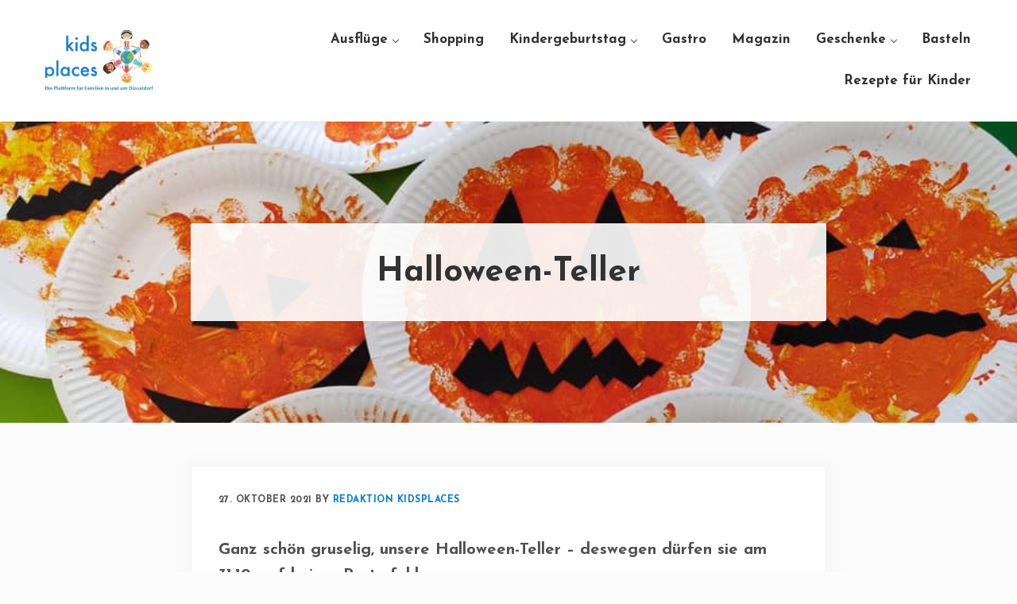

--- FILE ---
content_type: text/html; charset=UTF-8
request_url: https://www.kidsplaces.net/halloween-teller/
body_size: 17161
content:
<!DOCTYPE html>
<html lang="de">
<head >
<meta charset="UTF-8" />
<meta name="viewport" content="width=device-width, initial-scale=1" />
<link rel="dns-prefetch" href="//cdn.hu-manity.co" />
		<!-- Cookie Compliance -->
		<script type="text/javascript">var huOptions = {"appID":"wwwkidsplacesnet-1d7bc68","currentLanguage":"de","blocking":false,"globalCookie":false,"isAdmin":false,"privacyConsent":true,"forms":[]};</script>
		<script type="text/javascript" src="https://cdn.hu-manity.co/hu-banner.min.js"></script><meta name='robots' content='index, follow, max-image-preview:large, max-snippet:-1, max-video-preview:-1' />

	<!-- This site is optimized with the Yoast SEO plugin v26.8 - https://yoast.com/product/yoast-seo-wordpress/ -->
	<title>Halloween-Teller - kidsplaces</title>
	<meta name="description" content="Unsere Halloween-Teller eigenen sich prima als Dekoration für eine coole Halloween-Party oder als Kürbis-Maske." />
	<link rel="canonical" href="https://www.kidsplaces.net/halloween-teller/" />
	<meta property="og:locale" content="de_DE" />
	<meta property="og:type" content="article" />
	<meta property="og:title" content="Halloween-Teller - kidsplaces" />
	<meta property="og:description" content="Unsere Halloween-Teller eigenen sich prima als Dekoration für eine coole Halloween-Party oder als Kürbis-Maske." />
	<meta property="og:url" content="https://www.kidsplaces.net/halloween-teller/" />
	<meta property="og:site_name" content="kidsplaces" />
	<meta property="article:publisher" content="https://www.facebook.com/kidsplaces.net" />
	<meta property="article:published_time" content="2021-10-27T20:21:12+00:00" />
	<meta property="article:modified_time" content="2021-10-27T20:21:14+00:00" />
	<meta property="og:image" content="https://www.kidsplaces.net/wp-content/uploads/2021/10/Halloween-Teller.jpg" />
	<meta property="og:image:width" content="960" />
	<meta property="og:image:height" content="720" />
	<meta property="og:image:type" content="image/jpeg" />
	<meta name="author" content="redaktion kidsplaces" />
	<meta name="twitter:card" content="summary_large_image" />
	<meta name="twitter:label1" content="Verfasst von" />
	<meta name="twitter:data1" content="redaktion kidsplaces" />
	<meta name="twitter:label2" content="Geschätzte Lesezeit" />
	<meta name="twitter:data2" content="1 Minute" />
	<script type="application/ld+json" class="yoast-schema-graph">{"@context":"https://schema.org","@graph":[{"@type":"Article","@id":"https://www.kidsplaces.net/halloween-teller/#article","isPartOf":{"@id":"https://www.kidsplaces.net/halloween-teller/"},"author":{"name":"redaktion kidsplaces","@id":"https://www.kidsplaces.net/#/schema/person/6e59268b6f66d13e4607fdb3ac108509"},"headline":"Halloween-Teller","datePublished":"2021-10-27T20:21:12+00:00","dateModified":"2021-10-27T20:21:14+00:00","mainEntityOfPage":{"@id":"https://www.kidsplaces.net/halloween-teller/"},"wordCount":114,"commentCount":0,"publisher":{"@id":"https://www.kidsplaces.net/#organization"},"image":{"@id":"https://www.kidsplaces.net/halloween-teller/#primaryimage"},"thumbnailUrl":"https://www.kidsplaces.net/wp-content/uploads/2021/10/Halloween-Teller.jpg","keywords":["Halloween","Halloween für Kids","Halloween für Kinder","Halloween-Deko","Halloweenparty"],"articleSection":["Basteln","Halloween","Kindergeburtstag","Magazin","Motto Partys"],"inLanguage":"de","potentialAction":[{"@type":"CommentAction","name":"Comment","target":["https://www.kidsplaces.net/halloween-teller/#respond"]}]},{"@type":"WebPage","@id":"https://www.kidsplaces.net/halloween-teller/","url":"https://www.kidsplaces.net/halloween-teller/","name":"Halloween-Teller - kidsplaces","isPartOf":{"@id":"https://www.kidsplaces.net/#website"},"primaryImageOfPage":{"@id":"https://www.kidsplaces.net/halloween-teller/#primaryimage"},"image":{"@id":"https://www.kidsplaces.net/halloween-teller/#primaryimage"},"thumbnailUrl":"https://www.kidsplaces.net/wp-content/uploads/2021/10/Halloween-Teller.jpg","datePublished":"2021-10-27T20:21:12+00:00","dateModified":"2021-10-27T20:21:14+00:00","description":"Unsere Halloween-Teller eigenen sich prima als Dekoration für eine coole Halloween-Party oder als Kürbis-Maske.","breadcrumb":{"@id":"https://www.kidsplaces.net/halloween-teller/#breadcrumb"},"inLanguage":"de","potentialAction":[{"@type":"ReadAction","target":["https://www.kidsplaces.net/halloween-teller/"]}]},{"@type":"ImageObject","inLanguage":"de","@id":"https://www.kidsplaces.net/halloween-teller/#primaryimage","url":"https://www.kidsplaces.net/wp-content/uploads/2021/10/Halloween-Teller.jpg","contentUrl":"https://www.kidsplaces.net/wp-content/uploads/2021/10/Halloween-Teller.jpg","width":960,"height":720,"caption":"Halloween-Teller"},{"@type":"BreadcrumbList","@id":"https://www.kidsplaces.net/halloween-teller/#breadcrumb","itemListElement":[{"@type":"ListItem","position":1,"name":"Startseite","item":"https://www.kidsplaces.net/"},{"@type":"ListItem","position":2,"name":"Blog","item":"https://www.kidsplaces.net/blog/"},{"@type":"ListItem","position":3,"name":"Halloween-Teller"}]},{"@type":"WebSite","@id":"https://www.kidsplaces.net/#website","url":"https://www.kidsplaces.net/","name":"kidsplaces","description":"Die Plattform für Familien in und um Düsseldorf","publisher":{"@id":"https://www.kidsplaces.net/#organization"},"potentialAction":[{"@type":"SearchAction","target":{"@type":"EntryPoint","urlTemplate":"https://www.kidsplaces.net/?s={search_term_string}"},"query-input":{"@type":"PropertyValueSpecification","valueRequired":true,"valueName":"search_term_string"}}],"inLanguage":"de"},{"@type":"Organization","@id":"https://www.kidsplaces.net/#organization","name":"Kidsplaces","url":"https://www.kidsplaces.net/","logo":{"@type":"ImageObject","inLanguage":"de","@id":"https://www.kidsplaces.net/#/schema/logo/image/","url":"https://www.kidsplaces.net/wp-content/uploads/2020/09/cropped-Die-Plattform-fuer-Familien-in-und-um-Duesseldorf-Kopie-1.jpeg","contentUrl":"https://www.kidsplaces.net/wp-content/uploads/2020/09/cropped-Die-Plattform-fuer-Familien-in-und-um-Duesseldorf-Kopie-1.jpeg","width":1915,"height":1917,"caption":"Kidsplaces"},"image":{"@id":"https://www.kidsplaces.net/#/schema/logo/image/"},"sameAs":["https://www.facebook.com/kidsplaces.net","https://www.instagram.com/kidsplaces_net"]},{"@type":"Person","@id":"https://www.kidsplaces.net/#/schema/person/6e59268b6f66d13e4607fdb3ac108509","name":"redaktion kidsplaces","image":{"@type":"ImageObject","inLanguage":"de","@id":"https://www.kidsplaces.net/#/schema/person/image/","url":"https://www.kidsplaces.net/wp-content/uploads/2020/09/cropped-Bildschirmfoto-2020-09-04-um-21.29.06-1-1-96x96.jpeg","contentUrl":"https://www.kidsplaces.net/wp-content/uploads/2020/09/cropped-Bildschirmfoto-2020-09-04-um-21.29.06-1-1-96x96.jpeg","caption":"redaktion kidsplaces"},"sameAs":["http://kidsplaces.net"]}]}</script>
	<!-- / Yoast SEO plugin. -->


<link href='https://fonts.gstatic.com' crossorigin rel='preconnect' />
<link rel="alternate" type="application/rss+xml" title="kidsplaces &raquo; Feed" href="https://www.kidsplaces.net/feed/" />
<link rel="alternate" type="application/rss+xml" title="kidsplaces &raquo; Kommentar-Feed" href="https://www.kidsplaces.net/comments/feed/" />
<link rel="alternate" type="application/rss+xml" title="kidsplaces &raquo; Halloween-Teller-Kommentar-Feed" href="https://www.kidsplaces.net/halloween-teller/feed/" />
<link rel="alternate" title="oEmbed (JSON)" type="application/json+oembed" href="https://www.kidsplaces.net/wp-json/oembed/1.0/embed?url=https%3A%2F%2Fwww.kidsplaces.net%2Fhalloween-teller%2F" />
<link rel="alternate" title="oEmbed (XML)" type="text/xml+oembed" href="https://www.kidsplaces.net/wp-json/oembed/1.0/embed?url=https%3A%2F%2Fwww.kidsplaces.net%2Fhalloween-teller%2F&#038;format=xml" />
		<!-- This site uses the Google Analytics by MonsterInsights plugin v9.11.1 - Using Analytics tracking - https://www.monsterinsights.com/ -->
							<script src="//www.googletagmanager.com/gtag/js?id=G-MMZ0LK0757"  data-cfasync="false" data-wpfc-render="false" type="text/javascript" async></script>
			<script data-cfasync="false" data-wpfc-render="false" type="text/javascript">
				var mi_version = '9.11.1';
				var mi_track_user = true;
				var mi_no_track_reason = '';
								var MonsterInsightsDefaultLocations = {"page_location":"https:\/\/www.kidsplaces.net\/halloween-teller\/"};
								if ( typeof MonsterInsightsPrivacyGuardFilter === 'function' ) {
					var MonsterInsightsLocations = (typeof MonsterInsightsExcludeQuery === 'object') ? MonsterInsightsPrivacyGuardFilter( MonsterInsightsExcludeQuery ) : MonsterInsightsPrivacyGuardFilter( MonsterInsightsDefaultLocations );
				} else {
					var MonsterInsightsLocations = (typeof MonsterInsightsExcludeQuery === 'object') ? MonsterInsightsExcludeQuery : MonsterInsightsDefaultLocations;
				}

								var disableStrs = [
										'ga-disable-G-MMZ0LK0757',
									];

				/* Function to detect opted out users */
				function __gtagTrackerIsOptedOut() {
					for (var index = 0; index < disableStrs.length; index++) {
						if (document.cookie.indexOf(disableStrs[index] + '=true') > -1) {
							return true;
						}
					}

					return false;
				}

				/* Disable tracking if the opt-out cookie exists. */
				if (__gtagTrackerIsOptedOut()) {
					for (var index = 0; index < disableStrs.length; index++) {
						window[disableStrs[index]] = true;
					}
				}

				/* Opt-out function */
				function __gtagTrackerOptout() {
					for (var index = 0; index < disableStrs.length; index++) {
						document.cookie = disableStrs[index] + '=true; expires=Thu, 31 Dec 2099 23:59:59 UTC; path=/';
						window[disableStrs[index]] = true;
					}
				}

				if ('undefined' === typeof gaOptout) {
					function gaOptout() {
						__gtagTrackerOptout();
					}
				}
								window.dataLayer = window.dataLayer || [];

				window.MonsterInsightsDualTracker = {
					helpers: {},
					trackers: {},
				};
				if (mi_track_user) {
					function __gtagDataLayer() {
						dataLayer.push(arguments);
					}

					function __gtagTracker(type, name, parameters) {
						if (!parameters) {
							parameters = {};
						}

						if (parameters.send_to) {
							__gtagDataLayer.apply(null, arguments);
							return;
						}

						if (type === 'event') {
														parameters.send_to = monsterinsights_frontend.v4_id;
							var hookName = name;
							if (typeof parameters['event_category'] !== 'undefined') {
								hookName = parameters['event_category'] + ':' + name;
							}

							if (typeof MonsterInsightsDualTracker.trackers[hookName] !== 'undefined') {
								MonsterInsightsDualTracker.trackers[hookName](parameters);
							} else {
								__gtagDataLayer('event', name, parameters);
							}
							
						} else {
							__gtagDataLayer.apply(null, arguments);
						}
					}

					__gtagTracker('js', new Date());
					__gtagTracker('set', {
						'developer_id.dZGIzZG': true,
											});
					if ( MonsterInsightsLocations.page_location ) {
						__gtagTracker('set', MonsterInsightsLocations);
					}
										__gtagTracker('config', 'G-MMZ0LK0757', {"forceSSL":"true","link_attribution":"true"} );
										window.gtag = __gtagTracker;										(function () {
						/* https://developers.google.com/analytics/devguides/collection/analyticsjs/ */
						/* ga and __gaTracker compatibility shim. */
						var noopfn = function () {
							return null;
						};
						var newtracker = function () {
							return new Tracker();
						};
						var Tracker = function () {
							return null;
						};
						var p = Tracker.prototype;
						p.get = noopfn;
						p.set = noopfn;
						p.send = function () {
							var args = Array.prototype.slice.call(arguments);
							args.unshift('send');
							__gaTracker.apply(null, args);
						};
						var __gaTracker = function () {
							var len = arguments.length;
							if (len === 0) {
								return;
							}
							var f = arguments[len - 1];
							if (typeof f !== 'object' || f === null || typeof f.hitCallback !== 'function') {
								if ('send' === arguments[0]) {
									var hitConverted, hitObject = false, action;
									if ('event' === arguments[1]) {
										if ('undefined' !== typeof arguments[3]) {
											hitObject = {
												'eventAction': arguments[3],
												'eventCategory': arguments[2],
												'eventLabel': arguments[4],
												'value': arguments[5] ? arguments[5] : 1,
											}
										}
									}
									if ('pageview' === arguments[1]) {
										if ('undefined' !== typeof arguments[2]) {
											hitObject = {
												'eventAction': 'page_view',
												'page_path': arguments[2],
											}
										}
									}
									if (typeof arguments[2] === 'object') {
										hitObject = arguments[2];
									}
									if (typeof arguments[5] === 'object') {
										Object.assign(hitObject, arguments[5]);
									}
									if ('undefined' !== typeof arguments[1].hitType) {
										hitObject = arguments[1];
										if ('pageview' === hitObject.hitType) {
											hitObject.eventAction = 'page_view';
										}
									}
									if (hitObject) {
										action = 'timing' === arguments[1].hitType ? 'timing_complete' : hitObject.eventAction;
										hitConverted = mapArgs(hitObject);
										__gtagTracker('event', action, hitConverted);
									}
								}
								return;
							}

							function mapArgs(args) {
								var arg, hit = {};
								var gaMap = {
									'eventCategory': 'event_category',
									'eventAction': 'event_action',
									'eventLabel': 'event_label',
									'eventValue': 'event_value',
									'nonInteraction': 'non_interaction',
									'timingCategory': 'event_category',
									'timingVar': 'name',
									'timingValue': 'value',
									'timingLabel': 'event_label',
									'page': 'page_path',
									'location': 'page_location',
									'title': 'page_title',
									'referrer' : 'page_referrer',
								};
								for (arg in args) {
																		if (!(!args.hasOwnProperty(arg) || !gaMap.hasOwnProperty(arg))) {
										hit[gaMap[arg]] = args[arg];
									} else {
										hit[arg] = args[arg];
									}
								}
								return hit;
							}

							try {
								f.hitCallback();
							} catch (ex) {
							}
						};
						__gaTracker.create = newtracker;
						__gaTracker.getByName = newtracker;
						__gaTracker.getAll = function () {
							return [];
						};
						__gaTracker.remove = noopfn;
						__gaTracker.loaded = true;
						window['__gaTracker'] = __gaTracker;
					})();
									} else {
										console.log("");
					(function () {
						function __gtagTracker() {
							return null;
						}

						window['__gtagTracker'] = __gtagTracker;
						window['gtag'] = __gtagTracker;
					})();
									}
			</script>
							<!-- / Google Analytics by MonsterInsights -->
		<style id='wp-img-auto-sizes-contain-inline-css' type='text/css'>
img:is([sizes=auto i],[sizes^="auto," i]){contain-intrinsic-size:3000px 1500px}
/*# sourceURL=wp-img-auto-sizes-contain-inline-css */
</style>
<style id='wp-block-library-inline-css' type='text/css'>
:root{--wp-block-synced-color:#7a00df;--wp-block-synced-color--rgb:122,0,223;--wp-bound-block-color:var(--wp-block-synced-color);--wp-editor-canvas-background:#ddd;--wp-admin-theme-color:#007cba;--wp-admin-theme-color--rgb:0,124,186;--wp-admin-theme-color-darker-10:#006ba1;--wp-admin-theme-color-darker-10--rgb:0,107,160.5;--wp-admin-theme-color-darker-20:#005a87;--wp-admin-theme-color-darker-20--rgb:0,90,135;--wp-admin-border-width-focus:2px}@media (min-resolution:192dpi){:root{--wp-admin-border-width-focus:1.5px}}.wp-element-button{cursor:pointer}:root .has-very-light-gray-background-color{background-color:#eee}:root .has-very-dark-gray-background-color{background-color:#313131}:root .has-very-light-gray-color{color:#eee}:root .has-very-dark-gray-color{color:#313131}:root .has-vivid-green-cyan-to-vivid-cyan-blue-gradient-background{background:linear-gradient(135deg,#00d084,#0693e3)}:root .has-purple-crush-gradient-background{background:linear-gradient(135deg,#34e2e4,#4721fb 50%,#ab1dfe)}:root .has-hazy-dawn-gradient-background{background:linear-gradient(135deg,#faaca8,#dad0ec)}:root .has-subdued-olive-gradient-background{background:linear-gradient(135deg,#fafae1,#67a671)}:root .has-atomic-cream-gradient-background{background:linear-gradient(135deg,#fdd79a,#004a59)}:root .has-nightshade-gradient-background{background:linear-gradient(135deg,#330968,#31cdcf)}:root .has-midnight-gradient-background{background:linear-gradient(135deg,#020381,#2874fc)}:root{--wp--preset--font-size--normal:16px;--wp--preset--font-size--huge:42px}.has-regular-font-size{font-size:1em}.has-larger-font-size{font-size:2.625em}.has-normal-font-size{font-size:var(--wp--preset--font-size--normal)}.has-huge-font-size{font-size:var(--wp--preset--font-size--huge)}.has-text-align-center{text-align:center}.has-text-align-left{text-align:left}.has-text-align-right{text-align:right}.has-fit-text{white-space:nowrap!important}#end-resizable-editor-section{display:none}.aligncenter{clear:both}.items-justified-left{justify-content:flex-start}.items-justified-center{justify-content:center}.items-justified-right{justify-content:flex-end}.items-justified-space-between{justify-content:space-between}.screen-reader-text{border:0;clip-path:inset(50%);height:1px;margin:-1px;overflow:hidden;padding:0;position:absolute;width:1px;word-wrap:normal!important}.screen-reader-text:focus{background-color:#ddd;clip-path:none;color:#444;display:block;font-size:1em;height:auto;left:5px;line-height:normal;padding:15px 23px 14px;text-decoration:none;top:5px;width:auto;z-index:100000}html :where(.has-border-color){border-style:solid}html :where([style*=border-top-color]){border-top-style:solid}html :where([style*=border-right-color]){border-right-style:solid}html :where([style*=border-bottom-color]){border-bottom-style:solid}html :where([style*=border-left-color]){border-left-style:solid}html :where([style*=border-width]){border-style:solid}html :where([style*=border-top-width]){border-top-style:solid}html :where([style*=border-right-width]){border-right-style:solid}html :where([style*=border-bottom-width]){border-bottom-style:solid}html :where([style*=border-left-width]){border-left-style:solid}html :where(img[class*=wp-image-]){height:auto;max-width:100%}:where(figure){margin:0 0 1em}html :where(.is-position-sticky){--wp-admin--admin-bar--position-offset:var(--wp-admin--admin-bar--height,0px)}@media screen and (max-width:600px){html :where(.is-position-sticky){--wp-admin--admin-bar--position-offset:0px}}

/*# sourceURL=wp-block-library-inline-css */
</style><style id='wp-block-heading-inline-css' type='text/css'>
h1:where(.wp-block-heading).has-background,h2:where(.wp-block-heading).has-background,h3:where(.wp-block-heading).has-background,h4:where(.wp-block-heading).has-background,h5:where(.wp-block-heading).has-background,h6:where(.wp-block-heading).has-background{padding:1.25em 2.375em}h1.has-text-align-left[style*=writing-mode]:where([style*=vertical-lr]),h1.has-text-align-right[style*=writing-mode]:where([style*=vertical-rl]),h2.has-text-align-left[style*=writing-mode]:where([style*=vertical-lr]),h2.has-text-align-right[style*=writing-mode]:where([style*=vertical-rl]),h3.has-text-align-left[style*=writing-mode]:where([style*=vertical-lr]),h3.has-text-align-right[style*=writing-mode]:where([style*=vertical-rl]),h4.has-text-align-left[style*=writing-mode]:where([style*=vertical-lr]),h4.has-text-align-right[style*=writing-mode]:where([style*=vertical-rl]),h5.has-text-align-left[style*=writing-mode]:where([style*=vertical-lr]),h5.has-text-align-right[style*=writing-mode]:where([style*=vertical-rl]),h6.has-text-align-left[style*=writing-mode]:where([style*=vertical-lr]),h6.has-text-align-right[style*=writing-mode]:where([style*=vertical-rl]){rotate:180deg}
/*# sourceURL=https://www.kidsplaces.net/wp-includes/blocks/heading/style.min.css */
</style>
<style id='wp-block-group-inline-css' type='text/css'>
.wp-block-group{box-sizing:border-box}:where(.wp-block-group.wp-block-group-is-layout-constrained){position:relative}
/*# sourceURL=https://www.kidsplaces.net/wp-includes/blocks/group/style.min.css */
</style>
<style id='wp-block-group-theme-inline-css' type='text/css'>
:where(.wp-block-group.has-background){padding:1.25em 2.375em}
/*# sourceURL=https://www.kidsplaces.net/wp-includes/blocks/group/theme.min.css */
</style>
<style id='wp-block-paragraph-inline-css' type='text/css'>
.is-small-text{font-size:.875em}.is-regular-text{font-size:1em}.is-large-text{font-size:2.25em}.is-larger-text{font-size:3em}.has-drop-cap:not(:focus):first-letter{float:left;font-size:8.4em;font-style:normal;font-weight:100;line-height:.68;margin:.05em .1em 0 0;text-transform:uppercase}body.rtl .has-drop-cap:not(:focus):first-letter{float:none;margin-left:.1em}p.has-drop-cap.has-background{overflow:hidden}:root :where(p.has-background){padding:1.25em 2.375em}:where(p.has-text-color:not(.has-link-color)) a{color:inherit}p.has-text-align-left[style*="writing-mode:vertical-lr"],p.has-text-align-right[style*="writing-mode:vertical-rl"]{rotate:180deg}
/*# sourceURL=https://www.kidsplaces.net/wp-includes/blocks/paragraph/style.min.css */
</style>
<style id='wp-block-social-links-inline-css' type='text/css'>
.wp-block-social-links{background:none;box-sizing:border-box;margin-left:0;padding-left:0;padding-right:0;text-indent:0}.wp-block-social-links .wp-social-link a,.wp-block-social-links .wp-social-link a:hover{border-bottom:0;box-shadow:none;text-decoration:none}.wp-block-social-links .wp-social-link svg{height:1em;width:1em}.wp-block-social-links .wp-social-link span:not(.screen-reader-text){font-size:.65em;margin-left:.5em;margin-right:.5em}.wp-block-social-links.has-small-icon-size{font-size:16px}.wp-block-social-links,.wp-block-social-links.has-normal-icon-size{font-size:24px}.wp-block-social-links.has-large-icon-size{font-size:36px}.wp-block-social-links.has-huge-icon-size{font-size:48px}.wp-block-social-links.aligncenter{display:flex;justify-content:center}.wp-block-social-links.alignright{justify-content:flex-end}.wp-block-social-link{border-radius:9999px;display:block}@media not (prefers-reduced-motion){.wp-block-social-link{transition:transform .1s ease}}.wp-block-social-link{height:auto}.wp-block-social-link a{align-items:center;display:flex;line-height:0}.wp-block-social-link:hover{transform:scale(1.1)}.wp-block-social-links .wp-block-social-link.wp-social-link{display:inline-block;margin:0;padding:0}.wp-block-social-links .wp-block-social-link.wp-social-link .wp-block-social-link-anchor,.wp-block-social-links .wp-block-social-link.wp-social-link .wp-block-social-link-anchor svg,.wp-block-social-links .wp-block-social-link.wp-social-link .wp-block-social-link-anchor:active,.wp-block-social-links .wp-block-social-link.wp-social-link .wp-block-social-link-anchor:hover,.wp-block-social-links .wp-block-social-link.wp-social-link .wp-block-social-link-anchor:visited{color:currentColor;fill:currentColor}:where(.wp-block-social-links:not(.is-style-logos-only)) .wp-social-link{background-color:#f0f0f0;color:#444}:where(.wp-block-social-links:not(.is-style-logos-only)) .wp-social-link-amazon{background-color:#f90;color:#fff}:where(.wp-block-social-links:not(.is-style-logos-only)) .wp-social-link-bandcamp{background-color:#1ea0c3;color:#fff}:where(.wp-block-social-links:not(.is-style-logos-only)) .wp-social-link-behance{background-color:#0757fe;color:#fff}:where(.wp-block-social-links:not(.is-style-logos-only)) .wp-social-link-bluesky{background-color:#0a7aff;color:#fff}:where(.wp-block-social-links:not(.is-style-logos-only)) .wp-social-link-codepen{background-color:#1e1f26;color:#fff}:where(.wp-block-social-links:not(.is-style-logos-only)) .wp-social-link-deviantart{background-color:#02e49b;color:#fff}:where(.wp-block-social-links:not(.is-style-logos-only)) .wp-social-link-discord{background-color:#5865f2;color:#fff}:where(.wp-block-social-links:not(.is-style-logos-only)) .wp-social-link-dribbble{background-color:#e94c89;color:#fff}:where(.wp-block-social-links:not(.is-style-logos-only)) .wp-social-link-dropbox{background-color:#4280ff;color:#fff}:where(.wp-block-social-links:not(.is-style-logos-only)) .wp-social-link-etsy{background-color:#f45800;color:#fff}:where(.wp-block-social-links:not(.is-style-logos-only)) .wp-social-link-facebook{background-color:#0866ff;color:#fff}:where(.wp-block-social-links:not(.is-style-logos-only)) .wp-social-link-fivehundredpx{background-color:#000;color:#fff}:where(.wp-block-social-links:not(.is-style-logos-only)) .wp-social-link-flickr{background-color:#0461dd;color:#fff}:where(.wp-block-social-links:not(.is-style-logos-only)) .wp-social-link-foursquare{background-color:#e65678;color:#fff}:where(.wp-block-social-links:not(.is-style-logos-only)) .wp-social-link-github{background-color:#24292d;color:#fff}:where(.wp-block-social-links:not(.is-style-logos-only)) .wp-social-link-goodreads{background-color:#eceadd;color:#382110}:where(.wp-block-social-links:not(.is-style-logos-only)) .wp-social-link-google{background-color:#ea4434;color:#fff}:where(.wp-block-social-links:not(.is-style-logos-only)) .wp-social-link-gravatar{background-color:#1d4fc4;color:#fff}:where(.wp-block-social-links:not(.is-style-logos-only)) .wp-social-link-instagram{background-color:#f00075;color:#fff}:where(.wp-block-social-links:not(.is-style-logos-only)) .wp-social-link-lastfm{background-color:#e21b24;color:#fff}:where(.wp-block-social-links:not(.is-style-logos-only)) .wp-social-link-linkedin{background-color:#0d66c2;color:#fff}:where(.wp-block-social-links:not(.is-style-logos-only)) .wp-social-link-mastodon{background-color:#3288d4;color:#fff}:where(.wp-block-social-links:not(.is-style-logos-only)) .wp-social-link-medium{background-color:#000;color:#fff}:where(.wp-block-social-links:not(.is-style-logos-only)) .wp-social-link-meetup{background-color:#f6405f;color:#fff}:where(.wp-block-social-links:not(.is-style-logos-only)) .wp-social-link-patreon{background-color:#000;color:#fff}:where(.wp-block-social-links:not(.is-style-logos-only)) .wp-social-link-pinterest{background-color:#e60122;color:#fff}:where(.wp-block-social-links:not(.is-style-logos-only)) .wp-social-link-pocket{background-color:#ef4155;color:#fff}:where(.wp-block-social-links:not(.is-style-logos-only)) .wp-social-link-reddit{background-color:#ff4500;color:#fff}:where(.wp-block-social-links:not(.is-style-logos-only)) .wp-social-link-skype{background-color:#0478d7;color:#fff}:where(.wp-block-social-links:not(.is-style-logos-only)) .wp-social-link-snapchat{background-color:#fefc00;color:#fff;stroke:#000}:where(.wp-block-social-links:not(.is-style-logos-only)) .wp-social-link-soundcloud{background-color:#ff5600;color:#fff}:where(.wp-block-social-links:not(.is-style-logos-only)) .wp-social-link-spotify{background-color:#1bd760;color:#fff}:where(.wp-block-social-links:not(.is-style-logos-only)) .wp-social-link-telegram{background-color:#2aabee;color:#fff}:where(.wp-block-social-links:not(.is-style-logos-only)) .wp-social-link-threads{background-color:#000;color:#fff}:where(.wp-block-social-links:not(.is-style-logos-only)) .wp-social-link-tiktok{background-color:#000;color:#fff}:where(.wp-block-social-links:not(.is-style-logos-only)) .wp-social-link-tumblr{background-color:#011835;color:#fff}:where(.wp-block-social-links:not(.is-style-logos-only)) .wp-social-link-twitch{background-color:#6440a4;color:#fff}:where(.wp-block-social-links:not(.is-style-logos-only)) .wp-social-link-twitter{background-color:#1da1f2;color:#fff}:where(.wp-block-social-links:not(.is-style-logos-only)) .wp-social-link-vimeo{background-color:#1eb7ea;color:#fff}:where(.wp-block-social-links:not(.is-style-logos-only)) .wp-social-link-vk{background-color:#4680c2;color:#fff}:where(.wp-block-social-links:not(.is-style-logos-only)) .wp-social-link-wordpress{background-color:#3499cd;color:#fff}:where(.wp-block-social-links:not(.is-style-logos-only)) .wp-social-link-whatsapp{background-color:#25d366;color:#fff}:where(.wp-block-social-links:not(.is-style-logos-only)) .wp-social-link-x{background-color:#000;color:#fff}:where(.wp-block-social-links:not(.is-style-logos-only)) .wp-social-link-yelp{background-color:#d32422;color:#fff}:where(.wp-block-social-links:not(.is-style-logos-only)) .wp-social-link-youtube{background-color:red;color:#fff}:where(.wp-block-social-links.is-style-logos-only) .wp-social-link{background:none}:where(.wp-block-social-links.is-style-logos-only) .wp-social-link svg{height:1.25em;width:1.25em}:where(.wp-block-social-links.is-style-logos-only) .wp-social-link-amazon{color:#f90}:where(.wp-block-social-links.is-style-logos-only) .wp-social-link-bandcamp{color:#1ea0c3}:where(.wp-block-social-links.is-style-logos-only) .wp-social-link-behance{color:#0757fe}:where(.wp-block-social-links.is-style-logos-only) .wp-social-link-bluesky{color:#0a7aff}:where(.wp-block-social-links.is-style-logos-only) .wp-social-link-codepen{color:#1e1f26}:where(.wp-block-social-links.is-style-logos-only) .wp-social-link-deviantart{color:#02e49b}:where(.wp-block-social-links.is-style-logos-only) .wp-social-link-discord{color:#5865f2}:where(.wp-block-social-links.is-style-logos-only) .wp-social-link-dribbble{color:#e94c89}:where(.wp-block-social-links.is-style-logos-only) .wp-social-link-dropbox{color:#4280ff}:where(.wp-block-social-links.is-style-logos-only) .wp-social-link-etsy{color:#f45800}:where(.wp-block-social-links.is-style-logos-only) .wp-social-link-facebook{color:#0866ff}:where(.wp-block-social-links.is-style-logos-only) .wp-social-link-fivehundredpx{color:#000}:where(.wp-block-social-links.is-style-logos-only) .wp-social-link-flickr{color:#0461dd}:where(.wp-block-social-links.is-style-logos-only) .wp-social-link-foursquare{color:#e65678}:where(.wp-block-social-links.is-style-logos-only) .wp-social-link-github{color:#24292d}:where(.wp-block-social-links.is-style-logos-only) .wp-social-link-goodreads{color:#382110}:where(.wp-block-social-links.is-style-logos-only) .wp-social-link-google{color:#ea4434}:where(.wp-block-social-links.is-style-logos-only) .wp-social-link-gravatar{color:#1d4fc4}:where(.wp-block-social-links.is-style-logos-only) .wp-social-link-instagram{color:#f00075}:where(.wp-block-social-links.is-style-logos-only) .wp-social-link-lastfm{color:#e21b24}:where(.wp-block-social-links.is-style-logos-only) .wp-social-link-linkedin{color:#0d66c2}:where(.wp-block-social-links.is-style-logos-only) .wp-social-link-mastodon{color:#3288d4}:where(.wp-block-social-links.is-style-logos-only) .wp-social-link-medium{color:#000}:where(.wp-block-social-links.is-style-logos-only) .wp-social-link-meetup{color:#f6405f}:where(.wp-block-social-links.is-style-logos-only) .wp-social-link-patreon{color:#000}:where(.wp-block-social-links.is-style-logos-only) .wp-social-link-pinterest{color:#e60122}:where(.wp-block-social-links.is-style-logos-only) .wp-social-link-pocket{color:#ef4155}:where(.wp-block-social-links.is-style-logos-only) .wp-social-link-reddit{color:#ff4500}:where(.wp-block-social-links.is-style-logos-only) .wp-social-link-skype{color:#0478d7}:where(.wp-block-social-links.is-style-logos-only) .wp-social-link-snapchat{color:#fff;stroke:#000}:where(.wp-block-social-links.is-style-logos-only) .wp-social-link-soundcloud{color:#ff5600}:where(.wp-block-social-links.is-style-logos-only) .wp-social-link-spotify{color:#1bd760}:where(.wp-block-social-links.is-style-logos-only) .wp-social-link-telegram{color:#2aabee}:where(.wp-block-social-links.is-style-logos-only) .wp-social-link-threads{color:#000}:where(.wp-block-social-links.is-style-logos-only) .wp-social-link-tiktok{color:#000}:where(.wp-block-social-links.is-style-logos-only) .wp-social-link-tumblr{color:#011835}:where(.wp-block-social-links.is-style-logos-only) .wp-social-link-twitch{color:#6440a4}:where(.wp-block-social-links.is-style-logos-only) .wp-social-link-twitter{color:#1da1f2}:where(.wp-block-social-links.is-style-logos-only) .wp-social-link-vimeo{color:#1eb7ea}:where(.wp-block-social-links.is-style-logos-only) .wp-social-link-vk{color:#4680c2}:where(.wp-block-social-links.is-style-logos-only) .wp-social-link-whatsapp{color:#25d366}:where(.wp-block-social-links.is-style-logos-only) .wp-social-link-wordpress{color:#3499cd}:where(.wp-block-social-links.is-style-logos-only) .wp-social-link-x{color:#000}:where(.wp-block-social-links.is-style-logos-only) .wp-social-link-yelp{color:#d32422}:where(.wp-block-social-links.is-style-logos-only) .wp-social-link-youtube{color:red}.wp-block-social-links.is-style-pill-shape .wp-social-link{width:auto}:root :where(.wp-block-social-links .wp-social-link a){padding:.25em}:root :where(.wp-block-social-links.is-style-logos-only .wp-social-link a){padding:0}:root :where(.wp-block-social-links.is-style-pill-shape .wp-social-link a){padding-left:.6666666667em;padding-right:.6666666667em}.wp-block-social-links:not(.has-icon-color):not(.has-icon-background-color) .wp-social-link-snapchat .wp-block-social-link-label{color:#000}
/*# sourceURL=https://www.kidsplaces.net/wp-includes/blocks/social-links/style.min.css */
</style>
<style id='global-styles-inline-css' type='text/css'>
:root{--wp--preset--aspect-ratio--square: 1;--wp--preset--aspect-ratio--4-3: 4/3;--wp--preset--aspect-ratio--3-4: 3/4;--wp--preset--aspect-ratio--3-2: 3/2;--wp--preset--aspect-ratio--2-3: 2/3;--wp--preset--aspect-ratio--16-9: 16/9;--wp--preset--aspect-ratio--9-16: 9/16;--wp--preset--color--black: #000000;--wp--preset--color--cyan-bluish-gray: #abb8c3;--wp--preset--color--white: #ffffff;--wp--preset--color--pale-pink: #f78da7;--wp--preset--color--vivid-red: #cf2e2e;--wp--preset--color--luminous-vivid-orange: #ff6900;--wp--preset--color--luminous-vivid-amber: #fcb900;--wp--preset--color--light-green-cyan: #7bdcb5;--wp--preset--color--vivid-green-cyan: #00d084;--wp--preset--color--pale-cyan-blue: #8ed1fc;--wp--preset--color--vivid-cyan-blue: #0693e3;--wp--preset--color--vivid-purple: #9b51e0;--wp--preset--gradient--vivid-cyan-blue-to-vivid-purple: linear-gradient(135deg,rgb(6,147,227) 0%,rgb(155,81,224) 100%);--wp--preset--gradient--light-green-cyan-to-vivid-green-cyan: linear-gradient(135deg,rgb(122,220,180) 0%,rgb(0,208,130) 100%);--wp--preset--gradient--luminous-vivid-amber-to-luminous-vivid-orange: linear-gradient(135deg,rgb(252,185,0) 0%,rgb(255,105,0) 100%);--wp--preset--gradient--luminous-vivid-orange-to-vivid-red: linear-gradient(135deg,rgb(255,105,0) 0%,rgb(207,46,46) 100%);--wp--preset--gradient--very-light-gray-to-cyan-bluish-gray: linear-gradient(135deg,rgb(238,238,238) 0%,rgb(169,184,195) 100%);--wp--preset--gradient--cool-to-warm-spectrum: linear-gradient(135deg,rgb(74,234,220) 0%,rgb(151,120,209) 20%,rgb(207,42,186) 40%,rgb(238,44,130) 60%,rgb(251,105,98) 80%,rgb(254,248,76) 100%);--wp--preset--gradient--blush-light-purple: linear-gradient(135deg,rgb(255,206,236) 0%,rgb(152,150,240) 100%);--wp--preset--gradient--blush-bordeaux: linear-gradient(135deg,rgb(254,205,165) 0%,rgb(254,45,45) 50%,rgb(107,0,62) 100%);--wp--preset--gradient--luminous-dusk: linear-gradient(135deg,rgb(255,203,112) 0%,rgb(199,81,192) 50%,rgb(65,88,208) 100%);--wp--preset--gradient--pale-ocean: linear-gradient(135deg,rgb(255,245,203) 0%,rgb(182,227,212) 50%,rgb(51,167,181) 100%);--wp--preset--gradient--electric-grass: linear-gradient(135deg,rgb(202,248,128) 0%,rgb(113,206,126) 100%);--wp--preset--gradient--midnight: linear-gradient(135deg,rgb(2,3,129) 0%,rgb(40,116,252) 100%);--wp--preset--font-size--small: 13px;--wp--preset--font-size--medium: 20px;--wp--preset--font-size--large: 36px;--wp--preset--font-size--x-large: 42px;--wp--preset--spacing--20: 0.44rem;--wp--preset--spacing--30: 0.67rem;--wp--preset--spacing--40: 1rem;--wp--preset--spacing--50: 1.5rem;--wp--preset--spacing--60: 2.25rem;--wp--preset--spacing--70: 3.38rem;--wp--preset--spacing--80: 5.06rem;--wp--preset--shadow--natural: 6px 6px 9px rgba(0, 0, 0, 0.2);--wp--preset--shadow--deep: 12px 12px 50px rgba(0, 0, 0, 0.4);--wp--preset--shadow--sharp: 6px 6px 0px rgba(0, 0, 0, 0.2);--wp--preset--shadow--outlined: 6px 6px 0px -3px rgb(255, 255, 255), 6px 6px rgb(0, 0, 0);--wp--preset--shadow--crisp: 6px 6px 0px rgb(0, 0, 0);}:where(.is-layout-flex){gap: 0.5em;}:where(.is-layout-grid){gap: 0.5em;}body .is-layout-flex{display: flex;}.is-layout-flex{flex-wrap: wrap;align-items: center;}.is-layout-flex > :is(*, div){margin: 0;}body .is-layout-grid{display: grid;}.is-layout-grid > :is(*, div){margin: 0;}:where(.wp-block-columns.is-layout-flex){gap: 2em;}:where(.wp-block-columns.is-layout-grid){gap: 2em;}:where(.wp-block-post-template.is-layout-flex){gap: 1.25em;}:where(.wp-block-post-template.is-layout-grid){gap: 1.25em;}.has-black-color{color: var(--wp--preset--color--black) !important;}.has-cyan-bluish-gray-color{color: var(--wp--preset--color--cyan-bluish-gray) !important;}.has-white-color{color: var(--wp--preset--color--white) !important;}.has-pale-pink-color{color: var(--wp--preset--color--pale-pink) !important;}.has-vivid-red-color{color: var(--wp--preset--color--vivid-red) !important;}.has-luminous-vivid-orange-color{color: var(--wp--preset--color--luminous-vivid-orange) !important;}.has-luminous-vivid-amber-color{color: var(--wp--preset--color--luminous-vivid-amber) !important;}.has-light-green-cyan-color{color: var(--wp--preset--color--light-green-cyan) !important;}.has-vivid-green-cyan-color{color: var(--wp--preset--color--vivid-green-cyan) !important;}.has-pale-cyan-blue-color{color: var(--wp--preset--color--pale-cyan-blue) !important;}.has-vivid-cyan-blue-color{color: var(--wp--preset--color--vivid-cyan-blue) !important;}.has-vivid-purple-color{color: var(--wp--preset--color--vivid-purple) !important;}.has-black-background-color{background-color: var(--wp--preset--color--black) !important;}.has-cyan-bluish-gray-background-color{background-color: var(--wp--preset--color--cyan-bluish-gray) !important;}.has-white-background-color{background-color: var(--wp--preset--color--white) !important;}.has-pale-pink-background-color{background-color: var(--wp--preset--color--pale-pink) !important;}.has-vivid-red-background-color{background-color: var(--wp--preset--color--vivid-red) !important;}.has-luminous-vivid-orange-background-color{background-color: var(--wp--preset--color--luminous-vivid-orange) !important;}.has-luminous-vivid-amber-background-color{background-color: var(--wp--preset--color--luminous-vivid-amber) !important;}.has-light-green-cyan-background-color{background-color: var(--wp--preset--color--light-green-cyan) !important;}.has-vivid-green-cyan-background-color{background-color: var(--wp--preset--color--vivid-green-cyan) !important;}.has-pale-cyan-blue-background-color{background-color: var(--wp--preset--color--pale-cyan-blue) !important;}.has-vivid-cyan-blue-background-color{background-color: var(--wp--preset--color--vivid-cyan-blue) !important;}.has-vivid-purple-background-color{background-color: var(--wp--preset--color--vivid-purple) !important;}.has-black-border-color{border-color: var(--wp--preset--color--black) !important;}.has-cyan-bluish-gray-border-color{border-color: var(--wp--preset--color--cyan-bluish-gray) !important;}.has-white-border-color{border-color: var(--wp--preset--color--white) !important;}.has-pale-pink-border-color{border-color: var(--wp--preset--color--pale-pink) !important;}.has-vivid-red-border-color{border-color: var(--wp--preset--color--vivid-red) !important;}.has-luminous-vivid-orange-border-color{border-color: var(--wp--preset--color--luminous-vivid-orange) !important;}.has-luminous-vivid-amber-border-color{border-color: var(--wp--preset--color--luminous-vivid-amber) !important;}.has-light-green-cyan-border-color{border-color: var(--wp--preset--color--light-green-cyan) !important;}.has-vivid-green-cyan-border-color{border-color: var(--wp--preset--color--vivid-green-cyan) !important;}.has-pale-cyan-blue-border-color{border-color: var(--wp--preset--color--pale-cyan-blue) !important;}.has-vivid-cyan-blue-border-color{border-color: var(--wp--preset--color--vivid-cyan-blue) !important;}.has-vivid-purple-border-color{border-color: var(--wp--preset--color--vivid-purple) !important;}.has-vivid-cyan-blue-to-vivid-purple-gradient-background{background: var(--wp--preset--gradient--vivid-cyan-blue-to-vivid-purple) !important;}.has-light-green-cyan-to-vivid-green-cyan-gradient-background{background: var(--wp--preset--gradient--light-green-cyan-to-vivid-green-cyan) !important;}.has-luminous-vivid-amber-to-luminous-vivid-orange-gradient-background{background: var(--wp--preset--gradient--luminous-vivid-amber-to-luminous-vivid-orange) !important;}.has-luminous-vivid-orange-to-vivid-red-gradient-background{background: var(--wp--preset--gradient--luminous-vivid-orange-to-vivid-red) !important;}.has-very-light-gray-to-cyan-bluish-gray-gradient-background{background: var(--wp--preset--gradient--very-light-gray-to-cyan-bluish-gray) !important;}.has-cool-to-warm-spectrum-gradient-background{background: var(--wp--preset--gradient--cool-to-warm-spectrum) !important;}.has-blush-light-purple-gradient-background{background: var(--wp--preset--gradient--blush-light-purple) !important;}.has-blush-bordeaux-gradient-background{background: var(--wp--preset--gradient--blush-bordeaux) !important;}.has-luminous-dusk-gradient-background{background: var(--wp--preset--gradient--luminous-dusk) !important;}.has-pale-ocean-gradient-background{background: var(--wp--preset--gradient--pale-ocean) !important;}.has-electric-grass-gradient-background{background: var(--wp--preset--gradient--electric-grass) !important;}.has-midnight-gradient-background{background: var(--wp--preset--gradient--midnight) !important;}.has-small-font-size{font-size: var(--wp--preset--font-size--small) !important;}.has-medium-font-size{font-size: var(--wp--preset--font-size--medium) !important;}.has-large-font-size{font-size: var(--wp--preset--font-size--large) !important;}.has-x-large-font-size{font-size: var(--wp--preset--font-size--x-large) !important;}
/*# sourceURL=global-styles-inline-css */
</style>

<style id='classic-theme-styles-inline-css' type='text/css'>
/*! This file is auto-generated */
.wp-block-button__link{color:#fff;background-color:#32373c;border-radius:9999px;box-shadow:none;text-decoration:none;padding:calc(.667em + 2px) calc(1.333em + 2px);font-size:1.125em}.wp-block-file__button{background:#32373c;color:#fff;text-decoration:none}
/*# sourceURL=/wp-includes/css/classic-themes.min.css */
</style>
<link rel='stylesheet' id='mai-engine-main-css' href='https://www.kidsplaces.net/wp-content/plugins/mai-engine/assets/css/main.min.css?ver=2.18.0.12620211522' type='text/css' media='all' />
<link rel='stylesheet' id='mai-engine-header-css' href='https://www.kidsplaces.net/wp-content/plugins/mai-engine/assets/css/header.min.css?ver=2.18.0.12620211522' type='text/css' media='all' />
<link rel='stylesheet' id='mai-engine-page-header-css' href='https://www.kidsplaces.net/wp-content/plugins/mai-engine/assets/css/page-header.min.css?ver=2.18.0.12620211522' type='text/css' media='all' />
<link rel='stylesheet' id='mai-engine-blocks-css' href='https://www.kidsplaces.net/wp-content/plugins/mai-engine/assets/css/blocks.min.css?ver=2.18.0.12620211522' type='text/css' media='all' />
<link rel='stylesheet' id='mai-engine-utilities-css' href='https://www.kidsplaces.net/wp-content/plugins/mai-engine/assets/css/utilities.min.css?ver=2.18.0.12620211522' type='text/css' media='all' />
<link rel='stylesheet' id='mai-engine-theme-css' href='https://www.kidsplaces.net/wp-content/plugins/mai-engine/assets/css/themes/delight.min.css?ver=2.18.0.12620211522' type='text/css' media='all' />
<link rel='stylesheet' id='mai-engine-desktop-css' href='https://www.kidsplaces.net/wp-content/plugins/mai-engine/assets/css/desktop.min.css?ver=2.18.0.12620211522' type='text/css' media='only screen and (min-width:1000px)' />
<link rel='stylesheet' id='mai-delight-css' href='https://www.kidsplaces.net/wp-content/themes/mai-delight/style.css?ver=2.0.1.10820201007' type='text/css' media='all' />
<script type="text/javascript" src="https://www.kidsplaces.net/wp-content/plugins/google-analytics-for-wordpress/assets/js/frontend-gtag.min.js?ver=9.11.1" id="monsterinsights-frontend-script-js" async="async" data-wp-strategy="async"></script>
<script data-cfasync="false" data-wpfc-render="false" type="text/javascript" id='monsterinsights-frontend-script-js-extra'>/* <![CDATA[ */
var monsterinsights_frontend = {"js_events_tracking":"true","download_extensions":"doc,pdf,ppt,zip,xls,docx,pptx,xlsx","inbound_paths":"[{\"path\":\"\\\/go\\\/\",\"label\":\"affiliate\"},{\"path\":\"\\\/recommend\\\/\",\"label\":\"affiliate\"}]","home_url":"https:\/\/www.kidsplaces.net","hash_tracking":"false","v4_id":"G-MMZ0LK0757"};/* ]]> */
</script>
<link rel="https://api.w.org/" href="https://www.kidsplaces.net/wp-json/" /><link rel="alternate" title="JSON" type="application/json" href="https://www.kidsplaces.net/wp-json/wp/v2/posts/3216" /><link rel="EditURI" type="application/rsd+xml" title="RSD" href="https://www.kidsplaces.net/xmlrpc.php?rsd" />
<meta name="generator" content="WordPress 6.9" />
<link rel='shortlink' href='https://www.kidsplaces.net/?p=3216' />
<link rel="pingback" href="https://www.kidsplaces.net/xmlrpc.php" />
<link rel="icon" href="https://www.kidsplaces.net/wp-content/uploads/2020/09/cropped-Kidsplaces-ohne-Text-NEU-Kopie-scaled-2-32x32.jpg" sizes="32x32" />
<link rel="icon" href="https://www.kidsplaces.net/wp-content/uploads/2020/09/cropped-Kidsplaces-ohne-Text-NEU-Kopie-scaled-2-192x192.jpg" sizes="192x192" />
<link rel="apple-touch-icon" href="https://www.kidsplaces.net/wp-content/uploads/2020/09/cropped-Kidsplaces-ohne-Text-NEU-Kopie-scaled-2-180x180.jpg" />
<meta name="msapplication-TileImage" content="https://www.kidsplaces.net/wp-content/uploads/2020/09/cropped-Kidsplaces-ohne-Text-NEU-Kopie-scaled-2-270x270.jpg" />
<style id="kirki-inline-styles">:root{--breakpoint-xs:400px;--breakpoint-sm:600px;--breakpoint-md:800px;--breakpoint-lg:1000px;--breakpoint-xl:1200px;--color-background:#fcfcfc;--color-alt:#f0f0f0;--color-header:#ffffff;--color-body:#515151;--color-heading:#323232;--color-link:#067ccc;--color-primary:#067ccc;--color-secondary:#ebe9eb;--title-area-padding-mobile:16px;--color-primary-light:#0d9af8;--color-primary-dark:#055e99;--color-secondary-light:#ffffff;--color-secondary-dark:#d3cfd3;--color-link-light:#0d9af8;--color-link-dark:#055e99;--color-black:#000000;--color-white:#ffffff;--button-color:var(--color-white);--button-secondary-color:#564e56;--header-shrink-offset:67px;--body-font-family:Josefin Sans;--body-font-weight:300;--body-font-weight-bold:600;--heading-font-family:Josefin Sans;--heading-font-weight:700;--page-header-overlay-opacity:0;--page-header-padding-top:10vw;--page-header-padding-bottom:10vw;--page-header-inner-max-width:var(--breakpoint-md);--page-header-justify-content:center;--page-header-text-align:center;}.has-background-color{color:var(--color-background) !important;--body-color:var(--color-background) !important;--heading-color:var(--color-background) !important;}.has-background-background-color{background-color:var(--color-background) !important;}.has-alt-color{color:var(--color-alt) !important;--body-color:var(--color-alt) !important;--heading-color:var(--color-alt) !important;}.has-alt-background-color{background-color:var(--color-alt) !important;}.has-header-color{color:var(--color-header) !important;--body-color:var(--color-header) !important;--heading-color:var(--color-header) !important;}.has-header-background-color{background-color:var(--color-header) !important;}.has-body-color{color:var(--color-body) !important;--body-color:var(--color-body) !important;--heading-color:var(--color-body) !important;}.has-body-background-color{background-color:var(--color-body) !important;}.has-heading-color{color:var(--color-heading) !important;--body-color:var(--color-heading) !important;--heading-color:var(--color-heading) !important;}.has-heading-background-color{background-color:var(--color-heading) !important;}.has-link-color{color:var(--color-link) !important;--body-color:var(--color-link) !important;--heading-color:var(--color-link) !important;}.has-link-background-color{background-color:var(--color-link) !important;}.has-primary-color{color:var(--color-primary) !important;--body-color:var(--color-primary) !important;--heading-color:var(--color-primary) !important;}.has-primary-background-color{background-color:var(--color-primary) !important;}.has-secondary-color{color:var(--color-secondary) !important;--body-color:var(--color-secondary) !important;--heading-color:var(--color-secondary) !important;}.has-secondary-background-color{background-color:var(--color-secondary) !important;}.header-stuck,:root{--custom-logo-width:120px;}.header-left{--menu-justify-content:flex-start;}.header-right{--menu-justify-content:flex-end;}.nav-after-header{--menu-justify-content:flex-start;}.has-black-color{color:var(--color-black) !important;--body-color:var(--color-black);--heading-color:var(--color-black);--caption-color:var(--color-black);--cite-color:var(--color-black);}.has-black-background-color{background-color:var(--color-black) !important;}.has-white-color{color:var(--color-white) !important;--body-color:var(--color-white);--heading-color:var(--color-white);--caption-color:var(--color-white);--cite-color:var(--color-white);}.has-white-background-color{background-color:var(--color-white) !important;}@media (min-width: 1000px){:root{--custom-logo-width:180px;--title-area-padding-desktop:36px;}}/* vietnamese */
@font-face {
  font-family: 'Josefin Sans';
  font-style: italic;
  font-weight: 300;
  font-display: swap;
  src: url(https://www.kidsplaces.net/wp-content/fonts/josefin-sans/font) format('woff');
  unicode-range: U+0102-0103, U+0110-0111, U+0128-0129, U+0168-0169, U+01A0-01A1, U+01AF-01B0, U+0300-0301, U+0303-0304, U+0308-0309, U+0323, U+0329, U+1EA0-1EF9, U+20AB;
}
/* latin-ext */
@font-face {
  font-family: 'Josefin Sans';
  font-style: italic;
  font-weight: 300;
  font-display: swap;
  src: url(https://www.kidsplaces.net/wp-content/fonts/josefin-sans/font) format('woff');
  unicode-range: U+0100-02BA, U+02BD-02C5, U+02C7-02CC, U+02CE-02D7, U+02DD-02FF, U+0304, U+0308, U+0329, U+1D00-1DBF, U+1E00-1E9F, U+1EF2-1EFF, U+2020, U+20A0-20AB, U+20AD-20C0, U+2113, U+2C60-2C7F, U+A720-A7FF;
}
/* latin */
@font-face {
  font-family: 'Josefin Sans';
  font-style: italic;
  font-weight: 300;
  font-display: swap;
  src: url(https://www.kidsplaces.net/wp-content/fonts/josefin-sans/font) format('woff');
  unicode-range: U+0000-00FF, U+0131, U+0152-0153, U+02BB-02BC, U+02C6, U+02DA, U+02DC, U+0304, U+0308, U+0329, U+2000-206F, U+20AC, U+2122, U+2191, U+2193, U+2212, U+2215, U+FEFF, U+FFFD;
}
/* vietnamese */
@font-face {
  font-family: 'Josefin Sans';
  font-style: italic;
  font-weight: 600;
  font-display: swap;
  src: url(https://www.kidsplaces.net/wp-content/fonts/josefin-sans/font) format('woff');
  unicode-range: U+0102-0103, U+0110-0111, U+0128-0129, U+0168-0169, U+01A0-01A1, U+01AF-01B0, U+0300-0301, U+0303-0304, U+0308-0309, U+0323, U+0329, U+1EA0-1EF9, U+20AB;
}
/* latin-ext */
@font-face {
  font-family: 'Josefin Sans';
  font-style: italic;
  font-weight: 600;
  font-display: swap;
  src: url(https://www.kidsplaces.net/wp-content/fonts/josefin-sans/font) format('woff');
  unicode-range: U+0100-02BA, U+02BD-02C5, U+02C7-02CC, U+02CE-02D7, U+02DD-02FF, U+0304, U+0308, U+0329, U+1D00-1DBF, U+1E00-1E9F, U+1EF2-1EFF, U+2020, U+20A0-20AB, U+20AD-20C0, U+2113, U+2C60-2C7F, U+A720-A7FF;
}
/* latin */
@font-face {
  font-family: 'Josefin Sans';
  font-style: italic;
  font-weight: 600;
  font-display: swap;
  src: url(https://www.kidsplaces.net/wp-content/fonts/josefin-sans/font) format('woff');
  unicode-range: U+0000-00FF, U+0131, U+0152-0153, U+02BB-02BC, U+02C6, U+02DA, U+02DC, U+0304, U+0308, U+0329, U+2000-206F, U+20AC, U+2122, U+2191, U+2193, U+2212, U+2215, U+FEFF, U+FFFD;
}
/* vietnamese */
@font-face {
  font-family: 'Josefin Sans';
  font-style: normal;
  font-weight: 300;
  font-display: swap;
  src: url(https://www.kidsplaces.net/wp-content/fonts/josefin-sans/font) format('woff');
  unicode-range: U+0102-0103, U+0110-0111, U+0128-0129, U+0168-0169, U+01A0-01A1, U+01AF-01B0, U+0300-0301, U+0303-0304, U+0308-0309, U+0323, U+0329, U+1EA0-1EF9, U+20AB;
}
/* latin-ext */
@font-face {
  font-family: 'Josefin Sans';
  font-style: normal;
  font-weight: 300;
  font-display: swap;
  src: url(https://www.kidsplaces.net/wp-content/fonts/josefin-sans/font) format('woff');
  unicode-range: U+0100-02BA, U+02BD-02C5, U+02C7-02CC, U+02CE-02D7, U+02DD-02FF, U+0304, U+0308, U+0329, U+1D00-1DBF, U+1E00-1E9F, U+1EF2-1EFF, U+2020, U+20A0-20AB, U+20AD-20C0, U+2113, U+2C60-2C7F, U+A720-A7FF;
}
/* latin */
@font-face {
  font-family: 'Josefin Sans';
  font-style: normal;
  font-weight: 300;
  font-display: swap;
  src: url(https://www.kidsplaces.net/wp-content/fonts/josefin-sans/font) format('woff');
  unicode-range: U+0000-00FF, U+0131, U+0152-0153, U+02BB-02BC, U+02C6, U+02DA, U+02DC, U+0304, U+0308, U+0329, U+2000-206F, U+20AC, U+2122, U+2191, U+2193, U+2212, U+2215, U+FEFF, U+FFFD;
}
/* vietnamese */
@font-face {
  font-family: 'Josefin Sans';
  font-style: normal;
  font-weight: 600;
  font-display: swap;
  src: url(https://www.kidsplaces.net/wp-content/fonts/josefin-sans/font) format('woff');
  unicode-range: U+0102-0103, U+0110-0111, U+0128-0129, U+0168-0169, U+01A0-01A1, U+01AF-01B0, U+0300-0301, U+0303-0304, U+0308-0309, U+0323, U+0329, U+1EA0-1EF9, U+20AB;
}
/* latin-ext */
@font-face {
  font-family: 'Josefin Sans';
  font-style: normal;
  font-weight: 600;
  font-display: swap;
  src: url(https://www.kidsplaces.net/wp-content/fonts/josefin-sans/font) format('woff');
  unicode-range: U+0100-02BA, U+02BD-02C5, U+02C7-02CC, U+02CE-02D7, U+02DD-02FF, U+0304, U+0308, U+0329, U+1D00-1DBF, U+1E00-1E9F, U+1EF2-1EFF, U+2020, U+20A0-20AB, U+20AD-20C0, U+2113, U+2C60-2C7F, U+A720-A7FF;
}
/* latin */
@font-face {
  font-family: 'Josefin Sans';
  font-style: normal;
  font-weight: 600;
  font-display: swap;
  src: url(https://www.kidsplaces.net/wp-content/fonts/josefin-sans/font) format('woff');
  unicode-range: U+0000-00FF, U+0131, U+0152-0153, U+02BB-02BC, U+02C6, U+02DA, U+02DC, U+0304, U+0308, U+0329, U+2000-206F, U+20AC, U+2122, U+2191, U+2193, U+2212, U+2215, U+FEFF, U+FFFD;
}
/* vietnamese */
@font-face {
  font-family: 'Josefin Sans';
  font-style: normal;
  font-weight: 700;
  font-display: swap;
  src: url(https://www.kidsplaces.net/wp-content/fonts/josefin-sans/font) format('woff');
  unicode-range: U+0102-0103, U+0110-0111, U+0128-0129, U+0168-0169, U+01A0-01A1, U+01AF-01B0, U+0300-0301, U+0303-0304, U+0308-0309, U+0323, U+0329, U+1EA0-1EF9, U+20AB;
}
/* latin-ext */
@font-face {
  font-family: 'Josefin Sans';
  font-style: normal;
  font-weight: 700;
  font-display: swap;
  src: url(https://www.kidsplaces.net/wp-content/fonts/josefin-sans/font) format('woff');
  unicode-range: U+0100-02BA, U+02BD-02C5, U+02C7-02CC, U+02CE-02D7, U+02DD-02FF, U+0304, U+0308, U+0329, U+1D00-1DBF, U+1E00-1E9F, U+1EF2-1EFF, U+2020, U+20A0-20AB, U+20AD-20C0, U+2113, U+2C60-2C7F, U+A720-A7FF;
}
/* latin */
@font-face {
  font-family: 'Josefin Sans';
  font-style: normal;
  font-weight: 700;
  font-display: swap;
  src: url(https://www.kidsplaces.net/wp-content/fonts/josefin-sans/font) format('woff');
  unicode-range: U+0000-00FF, U+0131, U+0152-0153, U+02BB-02BC, U+02C6, U+02DA, U+02DC, U+0304, U+0308, U+0329, U+2000-206F, U+20AC, U+2122, U+2191, U+2193, U+2212, U+2215, U+FEFF, U+FFFD;
}</style><link rel='stylesheet' id='mai-engine-footer-css' href='https://www.kidsplaces.net/wp-content/plugins/mai-engine/assets/css/footer.min.css?ver=2.18.0.12620211522' type='text/css' media='all' />
<link rel='stylesheet' id='siteorigin-panels-front-css' href='https://www.kidsplaces.net/wp-content/plugins/siteorigin-panels/css/front-flex.min.css?ver=2.33.5' type='text/css' media='all' />
</head>
<body class="wp-singular post-template-default single single-post postid-3216 single-format-standard wp-custom-logo wp-embed-responsive wp-theme-genesis wp-child-theme-mai-delight cookies-not-set standard-content genesis-breadcrumbs-hidden has-page-header has-light-page-header has-sticky-header has-logo-left is-single no-sidebar no-js"><script>
//<![CDATA[
(function(){var c = document.body.classList;c.remove('no-js');c.add('js')})();
//]]>
</script><div class="site-container" id="top"><ul class="genesis-skip-link"><li><a href="#genesis-content" class="screen-reader-shortcut"> Skip to main content</a></li><li><a href="#nav-header-right" class="screen-reader-shortcut"> Skip to header right navigation</a></li><li><a href="#site-footer" class="screen-reader-shortcut"> Skip to site footer</a></li></ul><header class="site-header"><div class="site-header-wrap"><div class="title-area title-area-first"><a href="https://www.kidsplaces.net/" class="custom-logo-link" rel="home"><img width="637" height="282" src="https://www.kidsplaces.net/wp-content/uploads/2020/09/cropped-Kidsplaces-ohne-Text-4-Kopie-scaled-e1599255539480-1.jpg" class="custom-logo" alt="kidsplaces" decoding="async" fetchpriority="high" srcset="https://www.kidsplaces.net/wp-content/uploads/2020/09/cropped-Kidsplaces-ohne-Text-4-Kopie-scaled-e1599255539480-1.jpg 637w, https://www.kidsplaces.net/wp-content/uploads/2020/09/cropped-Kidsplaces-ohne-Text-4-Kopie-scaled-e1599255539480-1-300x133.jpg 300w" sizes="(max-width: 637px) 100vw, 637px" /></a><p class="site-title screen-reader-text">kidsplaces</p><p class="site-description screen-reader-text">Die Plattform für Familien in und um Düsseldorf</p></div><div class="header-section-mobile header-right-mobile"><button class="menu-toggle"><span class="menu-toggle-icon"></span><span class="screen-reader-text">Menu</span></button></div><div class="header-section header-right"><nav class="nav-header nav-header-right" id="nav-header-right" itemtype="https://schema.org/SiteNavigationElement"><ul id="menu-hauptmenue" class="menu genesis-nav-menu"><li class="menu-item menu-item-has-children menu-item-first"><a class="menu-item-link" href="https://www.kidsplaces.net/category/ausfluege/"><span >Ausflüge</span></a>
<ul class="sub-menu">
	<li class="menu-item"><a class="menu-item-link" href="https://www.kidsplaces.net/category/ausfluege/alle/"><span >Alle Ausflüge</span></a></li>
	<li class="menu-item"><a class="menu-item-link" href="https://www.kidsplaces.net/category/ausfluege/eintritt-frei/"><span >Eintritt frei</span></a></li>
	<li class="menu-item"><a class="menu-item-link" href="https://www.kidsplaces.net/category/ausfluege/outdoor/"><span >Outdoor</span></a></li>
	<li class="menu-item"><a class="menu-item-link" href="https://www.kidsplaces.net/category/ausfluege/indoor/"><span >Indoor</span></a></li>
	<li class="menu-item"><a class="menu-item-link" href="https://www.kidsplaces.net/category/familienurlaub/"><span >Familienurlaub</span></a></li>
</ul>
</li>
<li class="menu-item"><a class="menu-item-link" href="https://www.kidsplaces.net/category/shopping/"><span >Shopping</span></a></li>
<li class="menu-item current-post-ancestor current-menu-parent current-post-parent menu-item-has-children"><a class="menu-item-link" href="https://www.kidsplaces.net/category/kindergeburtstag/"><span >Kindergeburtstag</span></a>
<ul class="sub-menu">
	<li class="menu-item"><a class="menu-item-link" href="https://www.kidsplaces.net/category/kindergeburtstag/kindergeburtstag-locations/"><span >Kindergeburtstag Locations</span></a></li>
	<li class="menu-item current-post-ancestor current-menu-parent current-post-parent menu-item-has-children"><a class="menu-item-link" href="https://www.kidsplaces.net/category/kindergeburtstag/motto-partys/"><span >Motto Partys</span></a>
	<ul class="sub-menu">
		<li class="menu-item"><a class="menu-item-link" href="https://www.kidsplaces.net/category/kindergeburtstag/motto-partys/einhornparty/"><span >Einhornparty</span></a></li>
		<li class="menu-item"><a class="menu-item-link" href="https://www.kidsplaces.net/category/kindergeburtstag/motto-partys/prinzessinnen-party/"><span >Prinzessinnen-Party</span></a></li>
		<li class="menu-item"><a class="menu-item-link" href="https://www.kidsplaces.net/category/kindergeburtstag/motto-partys/piratenparty/"><span >Piratenparty</span></a></li>
		<li class="menu-item"><a class="menu-item-link" href="https://www.kidsplaces.net/category/kindergeburtstag/motto-partys/star-wars-party/"><span >Star Wars Party</span></a></li>
		<li class="menu-item"><a class="menu-item-link" href="https://www.kidsplaces.net/category/kindergeburtstag/motto-partys/einschulung-kindergeburtstag-themen/"><span >Einschulung</span></a></li>
		<li class="menu-item current-post-ancestor current-menu-parent current-post-parent"><a class="menu-item-link" href="https://www.kidsplaces.net/category/kindergeburtstag/motto-partys/halloween/"><span >Halloween</span></a></li>
		<li class="menu-item"><a class="menu-item-link" href="https://www.kidsplaces.net/category/kindergeburtstag/weihnachten-kindergeburtstag/"><span >Weihnachten</span></a></li>
		<li class="menu-item"><a class="menu-item-link" href="https://www.kidsplaces.net/category/kindergeburtstag/motto-partys/karneval/"><span >Karneval</span></a></li>
		<li class="menu-item"><a class="menu-item-link" href="https://www.kidsplaces.net/category/kindergeburtstag/ostern-kindergeburtstag/"><span >Ostern</span></a></li>
	</ul>
</li>
</ul>
</li>
<li class="menu-item"><a class="menu-item-link" href="https://www.kidsplaces.net/category/gastro/"><span >Gastro</span></a></li>
<li class="menu-item current-post-ancestor current-menu-parent current-post-parent"><a class="menu-item-link" href="https://www.kidsplaces.net/category/magazin/"><span >Magazin</span></a></li>
<li class="menu-item menu-item-has-children"><a class="menu-item-link" href="https://www.kidsplaces.net/category/geschenke/"><span >Geschenke</span></a>
<ul class="sub-menu">
	<li class="menu-item"><a class="menu-item-link" href="https://www.kidsplaces.net/category/geschenke/girls/"><span >Girls 0-3 Jahre</span></a></li>
	<li class="menu-item"><a class="menu-item-link" href="https://www.kidsplaces.net/category/geschenke/boys0-3jahre/"><span >Boys 0-3 Jahre</span></a></li>
	<li class="menu-item"><a class="menu-item-link" href="https://www.kidsplaces.net/category/geschenke/grils3-6jahre/"><span >Girls 3-6 Jahre</span></a></li>
	<li class="menu-item"><a class="menu-item-link" href="https://www.kidsplaces.net/category/geschenke/boys3-6jahre/"><span >Boys 3-6 Jahre</span></a></li>
	<li class="menu-item"><a class="menu-item-link" href="https://www.kidsplaces.net/category/geschenke/grils6-10jahre/"><span >Girls 6-10 Jahre</span></a></li>
	<li class="menu-item"><a class="menu-item-link" href="https://www.kidsplaces.net/category/geschenke/boys6-10jahre/"><span >Boys 6-10 Jahre</span></a></li>
	<li class="menu-item"><a class="menu-item-link" href="https://www.kidsplaces.net/category/geschenke/buecher/"><span >Bücher</span></a></li>
	<li class="menu-item"><a class="menu-item-link" href="https://www.kidsplaces.net/category/geschenke/buy-local/"><span >buy local</span></a></li>
	<li class="menu-item"><a class="menu-item-link" href="https://www.kidsplaces.net/category/geschenke/made-in-duesseldorf/"><span >Made in und um Düsseldorf</span></a></li>
	<li class="menu-item"><a class="menu-item-link" href="https://www.kidsplaces.net/category/geschenke/ostern/"><span >Ostern</span></a></li>
	<li class="menu-item"><a class="menu-item-link" href="https://www.kidsplaces.net/category/geschenke/einschulung/"><span >Einschulung</span></a></li>
	<li class="menu-item"><a class="menu-item-link" href="https://www.kidsplaces.net/category/geschenke/weihnachten/"><span >Weihnachten</span></a></li>
	<li class="menu-item menu-item-has-children"><a class="menu-item-link" href="https://www.kidsplaces.net/category/geschenke/kleinigkeiten/"><span >Kleinigkeiten</span></a>
	<ul class="sub-menu">
		<li class="menu-item"><a class="menu-item-link" href="https://www.kidsplaces.net/category/geschenke/kleinigkeiten/girls-0-3-jahre/"><span >Girls 0-3 Jahre</span></a></li>
		<li class="menu-item"><a class="menu-item-link" href="https://www.kidsplaces.net/category/geschenke/kleinigkeiten/boys0-3jahre-2/"><span >Boys 0-3 Jahre</span></a></li>
		<li class="menu-item"><a class="menu-item-link" href="https://www.kidsplaces.net/category/geschenke/kleinigkeiten/girls-3-6-jahre/"><span >Girls 3-6 Jahre</span></a></li>
		<li class="menu-item"><a class="menu-item-link" href="https://www.kidsplaces.net/category/geschenke/kleinigkeiten/boys-3-6-jahre/"><span >Boys 3-6 Jahre</span></a></li>
		<li class="menu-item"><a class="menu-item-link" href="https://www.kidsplaces.net/category/geschenke/kleinigkeiten/girls-6-10-jahre/"><span >Girls 6-10 Jahre</span></a></li>
		<li class="menu-item"><a class="menu-item-link" href="https://www.kidsplaces.net/category/geschenke/boys6-10jahre/"><span >Boys 6-10 Jahre</span></a></li>
	</ul>
</li>
</ul>
</li>
<li class="menu-item current-post-ancestor current-menu-parent current-post-parent"><a class="menu-item-link" href="https://www.kidsplaces.net/category/basteln/"><span >Basteln</span></a></li>
<li class="menu-item menu-item-last"><a class="menu-item-link" href="https://www.kidsplaces.net/category/rezepte-fuer-kinder/"><span >Rezepte für Kinder</span></a></li>
</ul></nav></div></div></header><span class="header-spacer"></span><div class="site-inner"><section class="page-header has-page-header-image is-alignfull-first" id="page-header" role="banner"><img width="960" height="720" src="https://www.kidsplaces.net/wp-content/uploads/2021/10/Halloween-Teller.jpg" class="page-header-image" alt="Halloween-Teller" decoding="async" srcset="https://www.kidsplaces.net/wp-content/uploads/2021/10/Halloween-Teller.jpg 960w, https://www.kidsplaces.net/wp-content/uploads/2021/10/Halloween-Teller-300x225.jpg 300w, https://www.kidsplaces.net/wp-content/uploads/2021/10/Halloween-Teller-768x576.jpg 768w, https://www.kidsplaces.net/wp-content/uploads/2021/10/Halloween-Teller-400x300.jpg 400w, https://www.kidsplaces.net/wp-content/uploads/2021/10/Halloween-Teller-800x600.jpg 800w" sizes="(max-width: 960px) 100vw, 960px" /><div class="page-header-overlay"></div><div class="page-header-wrap wrap"><div class="page-header-inner"><h1 class="page-header-title" itemprop="headline">Halloween-Teller</h1></div></div></section><div class="content-sidebar-wrap"><main class="content has-standard-content" id="genesis-content"><article class="entry entry-single no-entry-link type-post category-basteln category-halloween category-kindergeburtstag category-magazin category-motto-partys tag-halloween tag-halloween-fuer-kids tag-halloween-fuer-kinder tag-halloween-deko tag-halloweenparty" aria-label="Halloween-Teller" itemref="page-header"><div class="entry-wrap entry-wrap-single"><div class="entry-meta entry-meta-before-content"><time class="entry-time">27. Oktober 2021</time> <span class="entry-author">by <a href="https://www.kidsplaces.net/author/kpadmin/" class="entry-author-link" rel="author"><span class="entry-author-name">redaktion kidsplaces</span></a></span></div><div class="entry-excerpt entry-excerpt-single"><p>Ganz schön gruselig, unsere Halloween-Teller – deswegen dürfen sie am 31.10. auf keiner Party fehlen...</p>
</div><div class="entry-content"><p>Unsere Halloween-Teller eigenen sich prima als Deko für eine coole Halloween-Party.Wer mag, kann natürlich daraus auch eine Kürbis-Maske basteln. Das können auch schon kleine Hände ausgezeichnet.</p>
<p>Für einen Halloween-Teller braucht man:</p>
<p>1 Pappeteller</p>
<p>etwas schwarze, stabile Pappe</p>
<p>orangefarbene Wasser- oder Acryl-Farbe</p>
<p>Außerdem: 1 Schere und etwas Kleber</p>
<p>1 Die Pappteller mit orangener Farbe anmalen.</p>
<p>2 Die Augen und den Mund aus schwarzer Pappe ausschneiden.</p>
<p>3 Die Pappstücke auf die bemalten Pappteller kleben, sobald die Farbe getrocknet ist.</p>
<p>Bild, Text &amp; Idee:</p>
<p>(Text &amp; Bild: Sonja Michiels @kleineentdecker_viersen)</p>
<p>Sonja Michiels findet ihr auch hier:<a href="https://www.facebook.com/KleineEntdeckerViersen" target="_blank" rel="noopener"> https://www.facebook.com/KleineEntdeckerViersen</a></p>
<p>Weitere Ideen rund um Halloween gibt es hier: <a href="https://www.kidsplaces.net/category/kindergeburtstag/motto-partys/halloween/" target="_blank" rel="noopener">Kidsplaces_halloween</a></p>
</div><div class="entry-meta entry-meta-after-content"><span class="entry-terms entry-terms-category">Kategorie: <a href="https://www.kidsplaces.net/category/basteln/" rel="tag">Basteln</a>, <a href="https://www.kidsplaces.net/category/kindergeburtstag/motto-partys/halloween/" rel="tag">Halloween</a>, <a href="https://www.kidsplaces.net/category/kindergeburtstag/" rel="tag">Kindergeburtstag</a>, <a href="https://www.kidsplaces.net/category/magazin/" rel="tag">Magazin</a>, <a href="https://www.kidsplaces.net/category/kindergeburtstag/motto-partys/" rel="tag">Motto Partys</a></span><span class="entry-terms entry-terms-post_tag">Schlagwort: <a href="https://www.kidsplaces.net/tag/halloween/" rel="tag">Halloween</a>, <a href="https://www.kidsplaces.net/tag/halloween-fuer-kids/" rel="tag">Halloween f&uuml;r Kids</a>, <a href="https://www.kidsplaces.net/tag/halloween-fuer-kinder/" rel="tag">Halloween f&uuml;r Kinder</a>, <a href="https://www.kidsplaces.net/tag/halloween-deko/" rel="tag">Halloween-Deko</a>, <a href="https://www.kidsplaces.net/tag/halloweenparty/" rel="tag">Halloweenparty</a></span></div></div><section class="author-box"><img alt='' src='https://www.kidsplaces.net/wp-content/uploads/2020/09/cropped-Bildschirmfoto-2020-09-04-um-21.29.06-1-1-80x80.jpeg' srcset='https://www.kidsplaces.net/wp-content/uploads/2020/09/cropped-Bildschirmfoto-2020-09-04-um-21.29.06-1-1-160x160.jpeg 2x' class='avatar avatar-80 photo' height='80' width='80' decoding='async'/></p>
<h4 class="author-box-title">Über <span itemprop="name">redaktion kidsplaces</span></h4>
<div class="author-box-content" itemprop="description"></div>
</section>
<div class="adjacent-entry-pagination pagination"><div class="pagination-previous"><a href="https://www.kidsplaces.net/kindertroedelmarkt-im-kiwifalter/" rel="prev" class="adjacent-entry-link"><span class="screen-reader-text">Vorheriger Beitrag: </span><span class="adjacent-entry-link-inner">&laquo; <img width="80" height="80" src="https://www.kidsplaces.net/wp-content/uploads/2021/10/Kindertroedelmarkt-im-Kiwifalter-80x80.png" class="adjacent-entry-image" alt="Kindertr&ouml;delmarkt im Kiwifalter" loading="lazy" decoding="async"> Kindertr&ouml;delmarkt im Kiwifalter</span></a>
</div><div class="pagination-next"><a href="https://www.kidsplaces.net/halloween-windlicht/" rel="next" class="adjacent-entry-link"><span class="screen-reader-text">N&auml;chster Beitrag: </span><span class="adjacent-entry-link-inner">Halloween-Windlicht <img width="80" height="80" src="https://www.kidsplaces.net/wp-content/uploads/2021/10/Halloween-Windlicht-80x80.jpg" class="adjacent-entry-image" alt="Halloween-Windlicht" loading="lazy" decoding="async"> &raquo;</span></a>
</div></div></article><h2 class="screen-reader-text">Leser-Interaktionen</h2>	<div id="respond" class="comment-respond">
		<h3 id="reply-title" class="comment-reply-title">Schreibe einen Kommentar <small><a rel="nofollow" id="cancel-comment-reply-link" href="/halloween-teller/#respond" style="display:none;">Antwort abbrechen</a></small></h3><form action="https://www.kidsplaces.net/wp-comments-post.php" method="post" id="commentform" class="comment-form"><p class="comment-notes"><span id="email-notes">Deine E-Mail-Adresse wird nicht veröffentlicht.</span> <span class="required-field-message">Erforderliche Felder sind mit <span class="required">*</span> markiert</span></p><p class="comment-form-comment"><label for="comment">Kommentar <span class="required">*</span></label> <textarea id="comment" name="comment" cols="45" rows="8" maxlength="65525" required></textarea></p><p class="comment-form-author"><label for="author">Name <span class="required">*</span></label> <input id="author" name="author" type="text" value="" size="30" maxlength="245" autocomplete="name" required /></p>
<p class="comment-form-email"><label for="email">E-Mail-Adresse <span class="required">*</span></label> <input id="email" name="email" type="email" value="" size="30" maxlength="100" aria-describedby="email-notes" autocomplete="email" required /></p>
<p class="comment-form-url"><label for="url">Website</label> <input id="url" name="url" type="url" value="" size="30" maxlength="200" autocomplete="url" /></p>
<p class="comment-form-cookies-consent"><input id="wp-comment-cookies-consent" name="wp-comment-cookies-consent" type="checkbox" value="yes" /> <label for="wp-comment-cookies-consent">Meinen Namen, meine E-Mail-Adresse und meine Website in diesem Browser für die nächste Kommentierung speichern.</label></p>
<p class="form-submit"><input name="submit" type="submit" id="submit" class="submit" value="Kommentar abschicken" /> <input type='hidden' name='comment_post_ID' value='3216' id='comment_post_ID' />
<input type='hidden' name='comment_parent' id='comment_parent' value='0' />
</p>
			<script>
			if ( typeof huOptions !== 'undefined' ) {
				var huFormData = {"source":"wordpress","id":"wp_comment_form","title":"Comment Form","fields":{"subject":{"email":"email","first_name":"author"},"preferences":{"privacy":"wp-comment-cookies-consent"}}};
				var huFormNode = document.querySelector( '[id="commentform"]' );

				huFormData['node'] = huFormNode;
				huOptions['forms'].push( huFormData );
			}
			</script></form>	</div><!-- #respond -->
	</main></div></div><footer class="site-footer" id="site-footer"><div id="pl-gb3216-69713ca7c0552"  class="panel-layout" >
<div id="pg-gb3216-69713ca7c0552-0"  class="panel-grid panel-no-style" >
<div id="pgc-gb3216-69713ca7c0552-0-0"  class="panel-grid-cell" >
<div id="panel-gb3216-69713ca7c0552-0-0-0" class="so-panel widget widget_sow-editor panel-first-child panel-last-child" data-index="0" >
<div
			
			class="so-widget-sow-editor so-widget-sow-editor-base"
			
		></p>
<div class="siteorigin-widget-tinymce textwidget">
	</div>
</div>
</div>
</div>
</div>
</div>
<h3 class="wp-block-heading"><strong>Über uns</strong></h3>
<div id="pl-gb3216-69713ca7c10f1"  class="panel-layout" >
<div id="pg-gb3216-69713ca7c10f1-0"  class="panel-grid panel-no-style" >
<div id="pgc-gb3216-69713ca7c10f1-0-0"  class="panel-grid-cell" >
<div id="panel-gb3216-69713ca7c10f1-0-0-0" class="so-panel widget widget_sow-editor panel-first-child panel-last-child" data-index="0" >
<div
			
			class="so-widget-sow-editor so-widget-sow-editor-base"
			
		></p>
<div class="siteorigin-widget-tinymce textwidget">
	</div>
</div>
</div>
</div>
<div id="pgc-gb3216-69713ca7c10f1-0-1"  class="panel-grid-cell" >
<div id="panel-gb3216-69713ca7c10f1-0-1-0" class="so-panel widget widget_sow-editor panel-first-child panel-last-child" data-index="1" >
<div
			
			class="so-widget-sow-editor so-widget-sow-editor-base"
			
		></p>
<div class="siteorigin-widget-tinymce textwidget">
	</div>
</div>
</div>
</div>
<div id="pgc-gb3216-69713ca7c10f1-0-2"  class="panel-grid-cell" >
<div id="panel-gb3216-69713ca7c10f1-0-2-0" class="so-panel widget widget_sow-editor panel-first-child panel-last-child" data-index="2" >
<div
			
			class="so-widget-sow-editor so-widget-sow-editor-base"
			
		></p>
<div class="siteorigin-widget-tinymce textwidget">
	</div>
</div>
</div>
</div>
</div>
</div>
<div id="pl-gb3216-69713ca7c1976"  class="panel-layout" >
<div id="pg-gb3216-69713ca7c1976-0"  class="panel-grid panel-has-style" >
<div class="panel-row-style panel-row-style-for-gb3216-69713ca7c1976-0" >
<div id="pgc-gb3216-69713ca7c1976-0-0"  class="panel-grid-cell" >
<div id="panel-gb3216-69713ca7c1976-0-0-0" class="so-panel widget widget_nav_menu panel-first-child panel-last-child" data-index="0" >
<div class="menu-footer-menu-container">
<ul id="menu-footer-menu" class="menu">
<li class="menu-item menu-item-first"><a class="menu-item-link" href="https://www.kidsplaces.net/willkommen-bei-kidsplaces/">Über Kidsplaces</a></li>
<li class="menu-item"><a class="menu-item-link" href="https://www.kidsplaces.net/impressum/">Impressum</a></li>
<li class="menu-item"><a class="menu-item-link" href="https://www.kidsplaces.net/datenschutz/">Datenschutz</a></li>
<li class="menu-item menu-item-last"><a class="menu-item-link" href="https://www.kidsplaces.net/kontakt/">Kontakt</a></li>
</ul>
</div>
</div>
</div>
<div id="pgc-gb3216-69713ca7c1976-0-1"  class="panel-grid-cell panel-grid-cell-empty panel-grid-cell-mobile-last" ></div>
<div id="pgc-gb3216-69713ca7c1976-0-2"  class="panel-grid-cell panel-grid-cell-empty" ></div>
</div>
</div>
</div>
<ul class="wp-block-social-links alignright is-style-default is-layout-flex wp-block-social-links-is-layout-flex">
<li class="wp-social-link wp-social-link-facebook  wp-block-social-link"><a href="https://www.facebook.com/kidsplaces.net" class="wp-block-social-link-anchor"><svg xmlns="https://www.w3.org/2000/svg" width="24" height="24" viewbox="0 0 24 24" version="1.1" xmlns="http://www.w3.org/2000/svg" aria-hidden="true" focusable="false"><path d="M12 2C6.5 2 2 6.5 2 12c0 5 3.7 9.1 8.4 9.9v-7H7.9V12h2.5V9.8c0-2.5 1.5-3.9 3.8-3.9 1.1 0 2.2.2 2.2.2v2.5h-1.3c-1.2 0-1.6.8-1.6 1.6V12h2.8l-.4 2.9h-2.3v7C18.3 21.1 22 17 22 12c0-5.5-4.5-10-10-10z"></path></svg><span class="wp-block-social-link-label screen-reader-text">Facebook</span></a></li>
<li class="wp-social-link wp-social-link-instagram  wp-block-social-link"><a href="http://instagram.com/kidsplaces_net" class="wp-block-social-link-anchor"><svg xmlns="https://www.w3.org/2000/svg" width="24" height="24" viewbox="0 0 24 24" version="1.1" xmlns="http://www.w3.org/2000/svg" aria-hidden="true" focusable="false"><path d="M12,4.622c2.403,0,2.688,0.009,3.637,0.052c0.877,0.04,1.354,0.187,1.671,0.31c0.42,0.163,0.72,0.358,1.035,0.673 c0.315,0.315,0.51,0.615,0.673,1.035c0.123,0.317,0.27,0.794,0.31,1.671c0.043,0.949,0.052,1.234,0.052,3.637 s-0.009,2.688-0.052,3.637c-0.04,0.877-0.187,1.354-0.31,1.671c-0.163,0.42-0.358,0.72-0.673,1.035 c-0.315,0.315-0.615,0.51-1.035,0.673c-0.317,0.123-0.794,0.27-1.671,0.31c-0.949,0.043-1.233,0.052-3.637,0.052 s-2.688-0.009-3.637-0.052c-0.877-0.04-1.354-0.187-1.671-0.31c-0.42-0.163-0.72-0.358-1.035-0.673 c-0.315-0.315-0.51-0.615-0.673-1.035c-0.123-0.317-0.27-0.794-0.31-1.671C4.631,14.688,4.622,14.403,4.622,12 s0.009-2.688,0.052-3.637c0.04-0.877,0.187-1.354,0.31-1.671c0.163-0.42,0.358-0.72,0.673-1.035 c0.315-0.315,0.615-0.51,1.035-0.673c0.317-0.123,0.794-0.27,1.671-0.31C9.312,4.631,9.597,4.622,12,4.622 M12,3 C9.556,3,9.249,3.01,8.289,3.054C7.331,3.098,6.677,3.25,6.105,3.472C5.513,3.702,5.011,4.01,4.511,4.511 c-0.5,0.5-0.808,1.002-1.038,1.594C3.25,6.677,3.098,7.331,3.054,8.289C3.01,9.249,3,9.556,3,12c0,2.444,0.01,2.751,0.054,3.711 c0.044,0.958,0.196,1.612,0.418,2.185c0.23,0.592,0.538,1.094,1.038,1.594c0.5,0.5,1.002,0.808,1.594,1.038 c0.572,0.222,1.227,0.375,2.185,0.418C9.249,20.99,9.556,21,12,21s2.751-0.01,3.711-0.054c0.958-0.044,1.612-0.196,2.185-0.418 c0.592-0.23,1.094-0.538,1.594-1.038c0.5-0.5,0.808-1.002,1.038-1.594c0.222-0.572,0.375-1.227,0.418-2.185 C20.99,14.751,21,14.444,21,12s-0.01-2.751-0.054-3.711c-0.044-0.958-0.196-1.612-0.418-2.185c-0.23-0.592-0.538-1.094-1.038-1.594 c-0.5-0.5-1.002-0.808-1.594-1.038c-0.572-0.222-1.227-0.375-2.185-0.418C14.751,3.01,14.444,3,12,3L12,3z M12,7.378 c-2.552,0-4.622,2.069-4.622,4.622S9.448,16.622,12,16.622s4.622-2.069,4.622-4.622S14.552,7.378,12,7.378z M12,15 c-1.657,0-3-1.343-3-3s1.343-3,3-3s3,1.343,3,3S13.657,15,12,15z M16.804,6.116c-0.596,0-1.08,0.484-1.08,1.08 s0.484,1.08,1.08,1.08c0.596,0,1.08-0.484,1.08-1.08S17.401,6.116,16.804,6.116z"></path></svg><span class="wp-block-social-link-label screen-reader-text">Instagram</span></a></li>
</ul>
<div id="pl-gb3216-69713ca7c35ca"  class="panel-layout" >
<div id="pg-gb3216-69713ca7c35ca-0"  class="panel-grid panel-no-style" >
<div id="pgc-gb3216-69713ca7c35ca-0-0"  class="panel-grid-cell" >
<div id="panel-gb3216-69713ca7c35ca-0-0-0" class="so-panel widget widget_sow-editor panel-first-child panel-last-child" data-index="0" >
<div
			
			class="so-widget-sow-editor so-widget-sow-editor-base"
			
		></p>
<div class="siteorigin-widget-tinymce textwidget">
	</div>
</div>
</div>
</div>
<div id="pgc-gb3216-69713ca7c35ca-0-1"  class="panel-grid-cell" >
<div id="panel-gb3216-69713ca7c35ca-0-1-0" class="so-panel widget widget_sow-editor panel-first-child panel-last-child" data-index="1" >
<div
			
			class="so-widget-sow-editor so-widget-sow-editor-base"
			
		></p>
<div class="siteorigin-widget-tinymce textwidget">
	</div>
</div>
</div>
</div>
<div id="pgc-gb3216-69713ca7c35ca-0-2"  class="panel-grid-cell" >
<div id="panel-gb3216-69713ca7c35ca-0-2-0" class="so-panel widget widget_sow-editor panel-first-child panel-last-child" data-index="2" >
<div
			
			class="so-widget-sow-editor so-widget-sow-editor-base"
			
		></p>
<div class="siteorigin-widget-tinymce textwidget">
	</div>
</div>
</div>
</div>
</div>
</div>
<div>Invalid widget class. Please make sure the widget has been activated in <a href="https://www.kidsplaces.net/wp-admin/plugins.php?page=so-widgets-plugins">SiteOrigin Widgets</a>.</div>
<div class="wp-block-group alignfull has-xs-padding-top has-xs-padding-bottom">
<div class="wp-block-group__inner-container is-layout-flow wp-block-group-is-layout-flow">
<p class="has-text-align-center has-sm-font-size">Copyright &#x000A9;&nbsp;2026 &middot; <a href="https://www.kidsplaces.net">kidsplaces</a> &middot; All Rights Reserved &middot; </p>
</div>
</div>
</footer></div><script type="speculationrules">
{"prefetch":[{"source":"document","where":{"and":[{"href_matches":"/*"},{"not":{"href_matches":["/wp-*.php","/wp-admin/*","/wp-content/uploads/*","/wp-content/*","/wp-content/plugins/*","/wp-content/themes/mai-delight/*","/wp-content/themes/genesis/*","/*\\?(.+)"]}},{"not":{"selector_matches":"a[rel~=\"nofollow\"]"}},{"not":{"selector_matches":".no-prefetch, .no-prefetch a"}}]},"eagerness":"conservative"}]}
</script>
<style media="all" id="siteorigin-panels-layouts-footer">/* Layout gb3216-69713ca7c0552 */ #pgc-gb3216-69713ca7c0552-0-0 { width:100%;width:calc(100% - ( 0 * 30px ) ) } #pl-gb3216-69713ca7c0552 .so-panel { margin-bottom:30px } #pl-gb3216-69713ca7c0552 .so-panel:last-of-type { margin-bottom:0px } @media (max-width:780px){ #pg-gb3216-69713ca7c0552-0.panel-no-style, #pg-gb3216-69713ca7c0552-0.panel-has-style > .panel-row-style, #pg-gb3216-69713ca7c0552-0 { -webkit-flex-direction:column;-ms-flex-direction:column;flex-direction:column } #pg-gb3216-69713ca7c0552-0 > .panel-grid-cell , #pg-gb3216-69713ca7c0552-0 > .panel-row-style > .panel-grid-cell { width:100%;margin-right:0 } #pl-gb3216-69713ca7c0552 .panel-grid-cell { padding:0 } #pl-gb3216-69713ca7c0552 .panel-grid .panel-grid-cell-empty { display:none } #pl-gb3216-69713ca7c0552 .panel-grid .panel-grid-cell-mobile-last { margin-bottom:0px }  } /* Layout gb3216-69713ca7c10f1 */ #pgc-gb3216-69713ca7c10f1-0-0 , #pgc-gb3216-69713ca7c10f1-0-1 , #pgc-gb3216-69713ca7c10f1-0-2 { width:33.3333%;width:calc(33.3333% - ( 0.66666666666667 * 30px ) ) } #pl-gb3216-69713ca7c10f1 .so-panel { margin-bottom:30px } #pl-gb3216-69713ca7c10f1 .so-panel:last-of-type { margin-bottom:0px } #pg-gb3216-69713ca7c10f1-0.panel-has-style > .panel-row-style, #pg-gb3216-69713ca7c10f1-0.panel-no-style { -webkit-align-items:flex-start;align-items:flex-start } @media (max-width:780px){ #pg-gb3216-69713ca7c10f1-0.panel-no-style, #pg-gb3216-69713ca7c10f1-0.panel-has-style > .panel-row-style, #pg-gb3216-69713ca7c10f1-0 { -webkit-flex-direction:column;-ms-flex-direction:column;flex-direction:column } #pg-gb3216-69713ca7c10f1-0 > .panel-grid-cell , #pg-gb3216-69713ca7c10f1-0 > .panel-row-style > .panel-grid-cell { width:100%;margin-right:0 } #pgc-gb3216-69713ca7c10f1-0-0 , #pgc-gb3216-69713ca7c10f1-0-1 { margin-bottom:30px } #pl-gb3216-69713ca7c10f1 .panel-grid-cell { padding:0 } #pl-gb3216-69713ca7c10f1 .panel-grid .panel-grid-cell-empty { display:none } #pl-gb3216-69713ca7c10f1 .panel-grid .panel-grid-cell-mobile-last { margin-bottom:0px }  } /* Layout gb3216-69713ca7c1976 */ #pgc-gb3216-69713ca7c1976-0-0 , #pgc-gb3216-69713ca7c1976-0-1 , #pgc-gb3216-69713ca7c1976-0-2 { width:33.3333%;width:calc(33.3333% - ( 0.66666666666667 * 30px ) ) } #pl-gb3216-69713ca7c1976 .so-panel { margin-bottom:30px } #pl-gb3216-69713ca7c1976 .so-panel:last-of-type { margin-bottom:0px } #pg-gb3216-69713ca7c1976-0> .panel-row-style { background-color:#ffffff } #pg-gb3216-69713ca7c1976-0.panel-has-style > .panel-row-style, #pg-gb3216-69713ca7c1976-0.panel-no-style { -webkit-align-items:flex-start;align-items:flex-start } #pgc-gb3216-69713ca7c1976-0-0 { align-self:auto } @media (max-width:780px){ #pg-gb3216-69713ca7c1976-0.panel-no-style, #pg-gb3216-69713ca7c1976-0.panel-has-style > .panel-row-style, #pg-gb3216-69713ca7c1976-0 { -webkit-flex-direction:column;-ms-flex-direction:column;flex-direction:column } #pg-gb3216-69713ca7c1976-0 > .panel-grid-cell , #pg-gb3216-69713ca7c1976-0 > .panel-row-style > .panel-grid-cell { width:100%;margin-right:0 } #pgc-gb3216-69713ca7c1976-0-0 , #pgc-gb3216-69713ca7c1976-0-1 { margin-bottom:30px } #pl-gb3216-69713ca7c1976 .panel-grid-cell { padding:0 } #pl-gb3216-69713ca7c1976 .panel-grid .panel-grid-cell-empty { display:none } #pl-gb3216-69713ca7c1976 .panel-grid .panel-grid-cell-mobile-last { margin-bottom:0px }  } /* Layout gb3216-69713ca7c35ca */ #pgc-gb3216-69713ca7c35ca-0-0 , #pgc-gb3216-69713ca7c35ca-0-1 , #pgc-gb3216-69713ca7c35ca-0-2 { width:33.3333%;width:calc(33.3333% - ( 0.66666666666667 * 30px ) ) } #pl-gb3216-69713ca7c35ca .so-panel { margin-bottom:30px } #pl-gb3216-69713ca7c35ca .so-panel:last-of-type { margin-bottom:0px } #pg-gb3216-69713ca7c35ca-0.panel-has-style > .panel-row-style, #pg-gb3216-69713ca7c35ca-0.panel-no-style { -webkit-align-items:flex-start;align-items:flex-start } @media (max-width:780px){ #pg-gb3216-69713ca7c35ca-0.panel-no-style, #pg-gb3216-69713ca7c35ca-0.panel-has-style > .panel-row-style, #pg-gb3216-69713ca7c35ca-0 { -webkit-flex-direction:column;-ms-flex-direction:column;flex-direction:column } #pg-gb3216-69713ca7c35ca-0 > .panel-grid-cell , #pg-gb3216-69713ca7c35ca-0 > .panel-row-style > .panel-grid-cell { width:100%;margin-right:0 } #pgc-gb3216-69713ca7c35ca-0-0 , #pgc-gb3216-69713ca7c35ca-0-1 { margin-bottom:30px } #pl-gb3216-69713ca7c35ca .panel-grid-cell { padding:0 } #pl-gb3216-69713ca7c35ca .panel-grid .panel-grid-cell-empty { display:none } #pl-gb3216-69713ca7c35ca .panel-grid .panel-grid-cell-mobile-last { margin-bottom:0px }  } </style><script type="text/javascript" src="https://www.kidsplaces.net/wp-includes/js/comment-reply.min.js?ver=6.9" id="comment-reply-js" async="async" data-wp-strategy="async" fetchpriority="low"></script>
<script type="text/javascript" src="https://www.kidsplaces.net/wp-content/themes/genesis/lib/js/skip-links.min.js?ver=3.6.0" id="skip-links-js"></script>
<script type="text/javascript" src="https://www.kidsplaces.net/wp-content/plugins/mai-engine/assets/js/min/global.min.js?ver=2.18.0.12620211522" id="mai-engine-global-js" async="async"></script>
<script type="text/javascript" id="mai-engine-menus-js-extra">
/* <![CDATA[ */
var maiMenuVars = {"ariaLabel":"Mobile Menu","subMenuToggle":"\u003Cspan class=\"sub-menu-toggle-icon\"\u003E\u003C/span\u003E\u003Cspan class=\"screen-reader-text\"\u003ESub Menu\u003C/span\u003E"};
//# sourceURL=mai-engine-menus-js-extra
/* ]]> */
</script>
<script type="text/javascript" src="https://www.kidsplaces.net/wp-content/plugins/mai-engine/assets/js/min/menus.min.js?ver=2.18.0.12620211522" id="mai-engine-menus-js" async="async"></script>
<script type="text/javascript" src="https://www.kidsplaces.net/wp-content/plugins/mai-engine/assets/js/min/header.min.js?ver=2.18.0.12620211522" id="mai-engine-header-js" async="async"></script>
</body></html>


--- FILE ---
content_type: text/css
request_url: https://www.kidsplaces.net/wp-content/plugins/mai-engine/assets/css/blocks.min.css?ver=2.18.0.12620211522
body_size: 2633
content:
.wp-block-audio figcaption{color:var(--caption-color,var(--color-body));font-size:var(--caption-font-size,var(--font-size-xs));text-align:var(--caption-text-align,center)}.wp-block-buttons{padding-top:var(--spacing-xs)}.wp-block-buttons.alignleft{justify-content:flex-start}.wp-block-buttons.aligncenter{justify-content:center}.wp-block-buttons.alignright{justify-content:flex-end}.wp-block-code{padding:.8em 1em;color:var(--color-heading);font-size:var(--font-size-sm);font-family:var(--code-font-family);border:var(--border);border-radius:var(--border-radius)}.wp-block-columns{margin-bottom:0!important}.wp-block-cover{position:relative;z-index:0;display:flex;justify-content:var(--cover-block-justify-content,center);min-height:0;padding:var(--cover-block-padding-top,.05px) var(--cover-block-padding-right,.05px) var(--cover-block-padding-bottom,.05px) var(--cover-block-padding-left,.05px)}.wp-block-cover.has-background:not(.alignfull){--cover-block-padding-right:var(--spacing-lg);--cover-block-padding-left:var(--spacing-lg)}.wp-block-cover.alignfull{padding-right:var(--cover-block-alignfull-padding-left,calc(((var(--viewport-width) - var(--breakpoint-xl)) / 2) - var(--side-spacing)));padding-left:var(--cover-block-alignfull-padding-right,calc(((var(--viewport-width) - var(--breakpoint-xl)) / 2) - var(--side-spacing)))}.wp-block-cover.alignfull>.wp-block-cover__inner-container{margin-right:var(--side-spacing);margin-left:var(--side-spacing)}.wp-block-cover.has-parallax,.wp-block-cover.is-repeated{background-image:var(--cover-block-background-image,var(--background-image-sm,var(--background-image,none)))}.has-boxed-container,.has-sidebar{--cover-block-alignfull-padding-right:0.05px;--cover-block-alignfull-padding-left:0.05px;--group-block-alignfull-padding-right:0.05px;--group-block-alignfull-padding-left:0.05px}.wp-block-cover__inner-container{width:100%!important;max-width:var(--content-max-width,var(--breakpoint-xl))}.wp-block-cover__image-background{-o-object-position:var(--object-position,50%);object-position:var(--object-position,50%)}.mai-divider{position:var(--divider-position,static);z-index:var(--divider-z-index,1);display:block;width:var(--divider-width,var(--alignfull-width,auto));height:var(--divider-height);background:var(--divider-background-color,transparent);-webkit-transform:scaleY(1.025);transform:scaleY(1.025)}.wp-block-cover,.wp-block-group{--divider-position:relative}.mai-divider-svg{display:block;width:100%;height:100%;color:var(--divider-color,currentColor);background-color:transparent;-webkit-transform:var(--divider-transform,scale(1));transform:var(--divider-transform,scale(1))}.flip-vertical{--divider-transform:scaleY(-1)}.flip-horizontal{--divider-transform:scaleX(-1)}.flip-vertical.flip-horizontal{--divider-transform:scale(-1)}.wp-block-embed{display:block;width:100%;margin:var(--spacing-md) auto}.wp-block-embed figcaption{color:var(--caption-color,var(--color-body));font-size:var(--caption-font-size,var(--font-size-xs));text-align:var(--caption-text-align,center)}.wp-block-gallery{margin:var(--spacing-md) auto}.blocks-gallery-item img{align-self:center}.blocks-gallery-caption{color:var(--caption-color,var(--color-body));font-size:var(--caption-font-size,var(--font-size-xs));text-align:var(--caption-text-align,center)}.wp-block-group{position:relative;z-index:0;display:flex;justify-content:var(--group-block-justify-content,center);padding:var(--group-block-padding-top,.05px) var(--group-block-padding-right,.05px) var(--group-block-padding-bottom,.05px) var(--group-block-padding-left,.05px)}.wp-block-group.alignfull{padding-right:var(--group-block-alignfull-padding-right,calc(((var(--viewport-width) - var(--breakpoint-xl)) / 2) - var(--side-spacing)));padding-left:var(--group-block-alignfull-padding-left,calc(((var(--viewport-width) - var(--breakpoint-xl)) / 2) - var(--side-spacing)))}.wp-block-group.alignfull>.wp-block-group__inner-container{margin-right:var(--side-spacing);margin-left:var(--side-spacing)}.wp-block-group.has-background{margin-top:0;margin-bottom:0}.wp-block-group__inner-container{width:100%!important;max-width:var(--content-max-width,var(--breakpoint-xl))}.mai-icon{line-height:0;vertical-align:middle}.mai-icon:after{clear:both;content:"";display:block}.mai-icon svg{position:relative;width:100%;max-width:var(--icon-size);height:100%;max-height:var(--icon-size);color:var(--icon-color);-webkit-filter:drop-shadow(var(--icon-text-shadow,unset));filter:drop-shadow(var(--icon-text-shadow,unset));fill:currentColor}.mai-icon-wrap{display:inline-block;width:calc(var(--icon-size) + (var(--icon-padding) * 2));height:calc(var(--icon-size) + (var(--icon-padding) * 2));margin:var(--icon-margin);padding:var(--icon-padding);text-align:center;background-color:var(--icon-background);border:var(--icon-border,unset);border-radius:var(--icon-border-radius,unset);box-shadow:var(--icon-box-shadow,unset)}:root{--icon-size:2rem}.wp-block-image.alignleft{margin-right:var(--spacing-md)}.wp-block-image.alignright{margin-left:var(--spacing-md)}.wp-block-image figcaption,figcaption{color:var(--caption-color,var(--color-body));font-size:var(--caption-font-size,var(--font-size-xs));text-align:var(--caption-text-align,center)}.wp-block-latest-posts-post-excerpt{display:flex;flex-wrap:wrap}.wp-block-latest-posts li>a{font-weight:var(--heading-font-weight);font-family:var(--heading-font-family);line-height:var(--heading-line-height)}.mai-columns-wrap{display:flex;flex-wrap:wrap;align-items:var(--align-columns-vertical);justify-content:var(--align-columns);width:calc(100% + var(--column-gap));margin:calc(var(--row-gap) * -1) 0 0 calc(var(--column-gap) * -1)}.mai-column{display:flex;flex:var(--flex,var(--flex-xs,1 0 100%));flex-direction:column;justify-content:var(--justify-content,flex-start);order:var(--order,unset);max-width:calc(var(--max-width, var(--max-width-xs, 1)) - var(--column-gap));margin:var(--row-gap) 0 0 var(--column-gap)}.wp-block-navigation ul,.wp-block-navigation ul li{list-style:none}.has-drop-cap:not(:focus):first-letter{font-size:var(--drop-cap-font-size,3.5em);font-family:var(--drop-cap-font-family,inherit)}.wp-block-pullquote{margin:0;padding:0}.wp-block-pullquote p{font-size:var(--blockquote-font-size,1em)}.wp-block-pullquote__citation,.wp-block-pullquote footer{color:var(--cite-color,var(--color-body));font-weight:var(--cite-font-weight,bolder);font-size:var(--cite-font-size,0.8rem);font-family:var(--cite-font-family,var(--heading-font-family));font-style:var(--cite-font-style,normal)}.wp-block-quote__citation,.wp-block-quote cite,.wp-block-quote footer{position:relative;margin-top:1em}.wp-block-quote__citation,.wp-block-quote footer{color:var(--cite-color,var(--color-body));font-weight:var(--cite-font-weight,bolder);font-size:var(--cite-font-size,0.8rem);font-family:var(--cite-font-family,var(--heading-font-family));font-style:var(--cite-font-style,normal)}.wp-block-quote.has-text-align-right{padding-right:1em;padding-left:0;border-right:var(--border);border-left:0}.wp-block-quote.has-text-align-center{padding-left:0}.wp-block-quote.is-large,.wp-block-quote.is-style-large{margin:var(--blockquote-margin,1em auto);padding:var(--blockquote-padding,1em)}.wp-block-quote.is-large p,.wp-block-quote.is-style-large p{font-size:var(--blockquote-font-size-large,var(--font-size-xl));font-style:var(--blockquote-font-style,italic)}.wp-block-quote.is-large cite,.wp-block-quote.is-style-large cite{color:var(--cite-color,var(--color-body));font-weight:var(--cite-font-weight,bolder);font-size:var(--cite-font-size,0.8rem);font-family:var(--cite-font-family,var(--heading-font-family));font-style:var(--cite-font-style,normal)}.wp-block-quote.is-large footer,.wp-block-quote.is-style-large footer{font-size:var(--caption-font-size,var(--font-size-xs));text-align:inherit}.wp-block-search{display:flex;flex-wrap:wrap;margin:var(--search-block-margin,0);--search-input-max-width:100%;--button-margin:0 0 0 var(--search-button-margin-left,calc(var(--spacing-xl) * -1))}.wp-block-search.alignleft{justify-content:flex-start;float:none}.wp-block-search.aligncenter{justify-content:center}.wp-block-search.alignright{justify-content:flex-end;float:none}.wp-block-search .wp-block-search__inside-wrapper{flex:0 1 var(--min-width,3em)}.wp-block-search .wp-block-search__label{flex:1 1 100%;font-weight:var(--body-font-weight-bold)}.wp-block-search .wp-block-search__input{flex:1;padding-right:var(--search-input-padding-right,calc(var(--spacing-xl) * -1));border:var(--input-border,1px solid rgba(0,0,0,.1))}.wp-block-search .wp-block-search__input:focus{border-color:var(--input-border-color-focus,var(--color-link))}.wp-block-search:not(.wp-block-search__no-button) .wp-block-search__input{border-top-right-radius:0;border-bottom-right-radius:0}.wp-block-search .wp-block-search__button{margin:var(--button-margin)!important;padding:var(--button-padding,.9em 1.625em)!important;position:relative;display:var(--button-display,inline-flex);align-items:center;justify-content:center;width:var(--button-width,auto);max-height:var(--button-max-height,100%);margin:var(--button-margin,0);padding:var(--button-padding,.9rem 2rem);color:var(--button-color);font-weight:var(--button-font-weight,var(--body-font-weight));font-size:var(--button-font-size,var(--font-size-base));font-family:var(--button-font-family,var(--body-font-family));line-height:var(--button-line-height,1.1);letter-spacing:var(--button-letter-spacing,normal);white-space:var(--button-white-space,normal);text-align:var(--button-text-align,center);text-transform:var(--button-text-transform,none);-webkit-text-decoration:var(--button-text-decoration,none);text-decoration:var(--button-text-decoration,none);word-break:var(--button-word-break,normal);overflow-wrap:var(--button-overflow-wrap,break-word);background:var(--button-background,var(--color-primary));border:var(--button-border,0);border-radius:var(--button-border-radius,var(--border-radius));outline:var(--button-outline,none);box-shadow:var(--button-box-shadow,none);-webkit-transform:var(--button-transform,none);transform:var(--button-transform,none);cursor:var(--button-cursor,pointer);opacity:var(--button-opacity,1);transition:var(--button-transition,var(--transition));--button-color:var(--button-secondary-color);--button-color-hover:var(--button-secondary-color-hover,var(--button-secondary-color));--button-background:var(--button-secondary-background,var(--color-secondary));--button-background-hover:var(--button-secondary-background-hover,var(--color-secondary-dark,var(--color-secondary)))}.wp-block-search .wp-block-search__button:active,.wp-block-search .wp-block-search__button:focus,.wp-block-search .wp-block-search__button:hover{color:var(--button-color-hover,var(--button-color));-webkit-text-decoration:var(--button-text-decoration-hover,var(--button-text-decoration,none));text-decoration:var(--button-text-decoration-hover,var(--button-text-decoration,none));background:var(--button-background-hover,var(--color-primary-dark,var(--button-background,var(--color-primary))));border:var(--button-border-hover,var(--button-border,0));outline:var(--button-outline-hover,var(--button-outline,none));box-shadow:var(--button-box-shadow-hover,var(--button-box-shadow,none));-webkit-transform:var(--button-transform-hover,var(--button-transform,none));transform:var(--button-transform-hover,var(--button-transform,none))}.wp-block-search .search-icon{position:absolute;top:calc(50% - 12px);left:calc(50% - 12px);width:24px;height:24px;fill:currentColor}.wp-block-search.wp-block-search__button-inside .wp-block-search__inside-wrapper{padding:var(--spacing-xs)!important;background:var(--input-background-color,var(--color-white));border:var(--input-border,1px solid rgba(0,0,0,.1))!important;border-radius:var(--input-border-radius,var(--border-radius))!important}.wp-block-search.wp-block-search__button-inside .wp-block-search__inside-wrapper:focus-within{border-color:var(--input-border-color-focus,var(--color-link))}.entry-content{--search-block-margin:0 0 var(--spacing-md)}.wp-block-separator{margin:var(--separator-block-margin-top,0) auto var(--separator-block-margin-bottom,0);border:none;border-bottom:var(--border)}.wp-block-separator:not(.is-style-wide):not(.is-style-dots){max-width:100px}.wp-block-separator.has-background:not(.is-style-dots){height:1px;border-bottom:none}.wp-block-separator.has-background:not(.is-style-wide):not(.is-style-dots){height:2px}.wp-block-social-links{margin:0}.wp-block-social-links.is-style-no-background .wp-social-link{color:currentColor;background-color:transparent}.wp-block-social-links.alignleft{float:none}.wp-block-social-links.aligncenter{justify-content:center;float:none}.wp-block-social-links.alignright{justify-content:flex-end;float:none}.wp-block-table{border-collapse:collapse}.wp-block-table thead{border-bottom:var(--border)}.wp-block-table tfoot{border-top:var(--border)}.wp-block-table td,.wp-block-table th{padding:.5em;word-break:normal;border:var(--border)}.wp-block-table figcaption{color:var(--caption-color,var(--color-body));font-size:var(--caption-font-size,var(--font-size-xs));text-align:var(--caption-text-align,center)}.wp-block-table.is-style-stripes tbody tr:nth-child(odd){background-color:var(--color-alt)}.wp-block-video figcaption{color:var(--caption-color,var(--color-body));font-size:var(--caption-font-size,var(--font-size-xs));text-align:var(--caption-text-align,center)}@media only screen and (min-width:600px){.wp-block-cover.has-parallax,.wp-block-cover.is-repeated{--cover-block-background-image:var(--background-image-md)}}@media only screen and (min-width:600px) and (max-width:799px){.mai-column{--flex:var(--flex-sm,1 0 100%);--order:var(--order-sm,unset);--max-width:var(--max-width-sm,100%)}}@media only screen and (min-width:800px){.wp-block-cover.has-parallax,.wp-block-cover.is-repeated{--cover-block-background-image:var(--background-image-lg)}}@media only screen and (min-width:800px) and (max-width:999px){.mai-column{--flex:var(--flex-md,1 0 100%);--order:var(--order-md,unset);--max-width:var(--max-width-md,100%)}}@media only screen and (min-width:1000px){.mai-column{--flex:var(--flex-lg,1 0 100%);--max-width:var(--max-width-lg,100%)}}@media only screen and (max-width:599px){.mai-column{--order:var(--order-xs,unset)}}

--- FILE ---
content_type: text/css
request_url: https://www.kidsplaces.net/wp-content/themes/mai-delight/style.css?ver=2.0.1.10820201007
body_size: 58
content:
/**
 * Theme Name:       Mai Delight
 * Theme URI:        https://bizbudding.com/products/mai-delight-theme/
 * Description:      Mai Delight theme for the Genesis Framework.
 * Author:           BizBudding
 * Author URI:       https://bizbudding.com/
 * Version:          2.0.1
 * Text Domain:      mai-delight
 * Template:         genesis
 * Template Version: 3.3.2
 * License:          GPL-2.0-or-later
 * License URI:      http://www.gnu.org/licenses/gpl-2.0.html
 */
